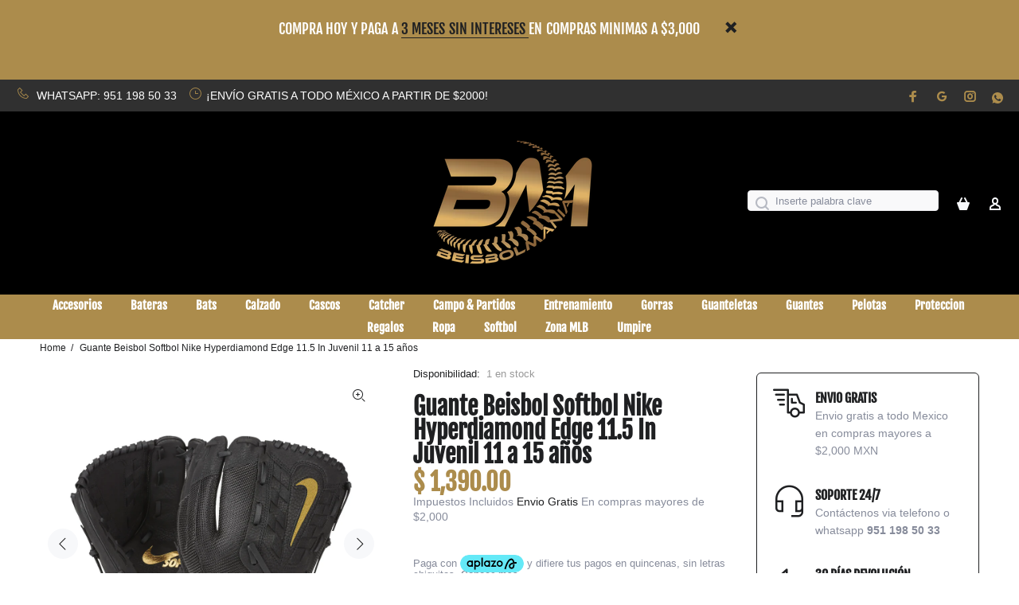

--- FILE ---
content_type: text/html; charset=utf-8
request_url: https://beisbolmania.mx/products/guante-beisbol-softbol-nike-hyperdiamond-edge-11-5-in-juvenil
body_size: 40589
content:
<!doctype html>
<!--[if IE 9]> <html class="ie9 no-js" lang="es"> <![endif]-->
<!--[if (gt IE 9)|!(IE)]><!--> <html class="no-js" lang="es"> <!--<![endif]-->
<head>
  <!-- Basic page needs ================================================== -->
  <meta charset="utf-8">
  <!--[if IE]><meta http-equiv="X-UA-Compatible" content="IE=edge,chrome=1"><![endif]-->
  <meta name="viewport" content="width=device-width,initial-scale=1">
  <meta name="theme-color" content="#1f2022">
  <meta name="keywords" content="Shopify Template" />
  <meta name="author" content="BEISBOLMANIA">
  <link rel="canonical" href="https://beisbolmania.mx/products/guante-beisbol-softbol-nike-hyperdiamond-edge-11-5-in-juvenil"><link rel="shortcut icon" href="//beisbolmania.mx/cdn/shop/files/beisbolmanipng_32x32.png?v=1706509431" type="image/png"><!-- Title and description ================================================== --><title>Guante Beisbol Softbol Nike Hyperdiamond Edge 11.5 In Juvenil 11 a 15 
&ndash; Beisbolmania
</title><meta name="description" content="Atrapa todas las pelotas altas con facilidad con el guante Nike Hyperdiamond Edge. El suave cuero en la palma, las agujetas y el exterior facilita la apertura y el cierre, para evitar que vayas al periodo de descanso. El cuero de oveja sintética en la correa y la almohadilla de la palma es suave y cómodo, a la vez que "><!-- Social meta ================================================== --><!-- /snippets/social-meta-tags.liquid -->




<meta property="og:site_name" content="Beisbolmania">
<meta property="og:url" content="https://beisbolmania.mx/products/guante-beisbol-softbol-nike-hyperdiamond-edge-11-5-in-juvenil">
<meta property="og:title" content="Guante Beisbol Softbol Nike Hyperdiamond Edge 11.5 In Juvenil 11 a 15 años">
<meta property="og:type" content="product">
<meta property="og:description" content="Atrapa todas las pelotas altas con facilidad con el guante Nike Hyperdiamond Edge. El suave cuero en la palma, las agujetas y el exterior facilita la apertura y el cierre, para evitar que vayas al periodo de descanso. El cuero de oveja sintética en la correa y la almohadilla de la palma es suave y cómodo, a la vez que ">

  <meta property="og:price:amount" content="1,390.00">
  <meta property="og:price:currency" content="MXN">

<meta property="og:image" content="http://beisbolmania.mx/cdn/shop/products/GuanteBeisbolSoftbolNikeHyperdiamondEdge11.5InJuvenilADULTOBATINFANTILBEISBOLBASEBALLSOFTBOLBEISBOLSPORTSBEISBOLMANIA_1200x1200.jpg?v=1661356341"><meta property="og:image" content="http://beisbolmania.mx/cdn/shop/products/GuanteBeisbolSoftbolNikeHyperdiamondEdge11.5InJuvenil3ADULTOBATINFANTILBEISBOLBASEBALLSOFTBOLBEISBOLSPORTSBEISBOLMANIA_1200x1200.jpg?v=1661356341"><meta property="og:image" content="http://beisbolmania.mx/cdn/shop/products/GuanteBeisbolSoftbolNikeHyperdiamondEdge11.5InJuvenil2ADULTOBATINFANTILBEISBOLBASEBALLSOFTBOLBEISBOLSPORTSBEISBOLMANIA_1200x1200.jpg?v=1661356341">
<meta property="og:image:secure_url" content="https://beisbolmania.mx/cdn/shop/products/GuanteBeisbolSoftbolNikeHyperdiamondEdge11.5InJuvenilADULTOBATINFANTILBEISBOLBASEBALLSOFTBOLBEISBOLSPORTSBEISBOLMANIA_1200x1200.jpg?v=1661356341"><meta property="og:image:secure_url" content="https://beisbolmania.mx/cdn/shop/products/GuanteBeisbolSoftbolNikeHyperdiamondEdge11.5InJuvenil3ADULTOBATINFANTILBEISBOLBASEBALLSOFTBOLBEISBOLSPORTSBEISBOLMANIA_1200x1200.jpg?v=1661356341"><meta property="og:image:secure_url" content="https://beisbolmania.mx/cdn/shop/products/GuanteBeisbolSoftbolNikeHyperdiamondEdge11.5InJuvenil2ADULTOBATINFANTILBEISBOLBASEBALLSOFTBOLBEISBOLSPORTSBEISBOLMANIA_1200x1200.jpg?v=1661356341">


<meta name="twitter:card" content="summary_large_image">
<meta name="twitter:title" content="Guante Beisbol Softbol Nike Hyperdiamond Edge 11.5 In Juvenil 11 a 15 años">
<meta name="twitter:description" content="Atrapa todas las pelotas altas con facilidad con el guante Nike Hyperdiamond Edge. El suave cuero en la palma, las agujetas y el exterior facilita la apertura y el cierre, para evitar que vayas al periodo de descanso. El cuero de oveja sintética en la correa y la almohadilla de la palma es suave y cómodo, a la vez que ">
<!-- Helpers ================================================== -->

  <!-- CSS ================================================== -->
<link href="//beisbolmania.mx/cdn/shop/t/12/assets/theme.css?v=9167138980055880981763778520" rel="stylesheet" type="text/css" media="all" />

<script src="//beisbolmania.mx/cdn/shop/t/12/assets/jquery.min.js?v=146653844047132007351716316461" defer="defer"></script><!-- Header hook for plugins ================================================== -->
  <script>window.performance && window.performance.mark && window.performance.mark('shopify.content_for_header.start');</script><meta name="facebook-domain-verification" content="4n6zrx04ljotmh62vzocpycllf6zqb">
<meta id="shopify-digital-wallet" name="shopify-digital-wallet" content="/26749403235/digital_wallets/dialog">
<link rel="alternate" type="application/json+oembed" href="https://beisbolmania.mx/products/guante-beisbol-softbol-nike-hyperdiamond-edge-11-5-in-juvenil.oembed">
<script async="async" src="/checkouts/internal/preloads.js?locale=es-MX"></script>
<script id="shopify-features" type="application/json">{"accessToken":"10bfcd752a83d615133d20d2bb06a88e","betas":["rich-media-storefront-analytics"],"domain":"beisbolmania.mx","predictiveSearch":true,"shopId":26749403235,"locale":"es"}</script>
<script>var Shopify = Shopify || {};
Shopify.shop = "beisbolsports-mx.myshopify.com";
Shopify.locale = "es";
Shopify.currency = {"active":"MXN","rate":"1.0"};
Shopify.country = "MX";
Shopify.theme = {"name":"BEIBOLMANIA2024","id":168719843644,"schema_name":"Wokiee","schema_version":"2.3.3 shopify 2.0","theme_store_id":null,"role":"main"};
Shopify.theme.handle = "null";
Shopify.theme.style = {"id":null,"handle":null};
Shopify.cdnHost = "beisbolmania.mx/cdn";
Shopify.routes = Shopify.routes || {};
Shopify.routes.root = "/";</script>
<script type="module">!function(o){(o.Shopify=o.Shopify||{}).modules=!0}(window);</script>
<script>!function(o){function n(){var o=[];function n(){o.push(Array.prototype.slice.apply(arguments))}return n.q=o,n}var t=o.Shopify=o.Shopify||{};t.loadFeatures=n(),t.autoloadFeatures=n()}(window);</script>
<script id="shop-js-analytics" type="application/json">{"pageType":"product"}</script>
<script defer="defer" async type="module" src="//beisbolmania.mx/cdn/shopifycloud/shop-js/modules/v2/client.init-shop-cart-sync_DaR8I8JV.es.esm.js"></script>
<script defer="defer" async type="module" src="//beisbolmania.mx/cdn/shopifycloud/shop-js/modules/v2/chunk.common_CvUpgQgQ.esm.js"></script>
<script type="module">
  await import("//beisbolmania.mx/cdn/shopifycloud/shop-js/modules/v2/client.init-shop-cart-sync_DaR8I8JV.es.esm.js");
await import("//beisbolmania.mx/cdn/shopifycloud/shop-js/modules/v2/chunk.common_CvUpgQgQ.esm.js");

  window.Shopify.SignInWithShop?.initShopCartSync?.({"fedCMEnabled":true,"windoidEnabled":true});

</script>
<script>(function() {
  var isLoaded = false;
  function asyncLoad() {
    if (isLoaded) return;
    isLoaded = true;
    var urls = ["https:\/\/app.facturama.mx\/Scripts\/source\/shopify\/loadScript.js?shop=beisbolsports-mx.myshopify.com","https:\/\/app.facturama.mx\/Scripts\/source\/shopify\/dataClient.js?shop=beisbolsports-mx.myshopify.com"];
    for (var i = 0; i < urls.length; i++) {
      var s = document.createElement('script');
      s.type = 'text/javascript';
      s.async = true;
      s.src = urls[i];
      var x = document.getElementsByTagName('script')[0];
      x.parentNode.insertBefore(s, x);
    }
  };
  if(window.attachEvent) {
    window.attachEvent('onload', asyncLoad);
  } else {
    window.addEventListener('load', asyncLoad, false);
  }
})();</script>
<script id="__st">var __st={"a":26749403235,"offset":-21600,"reqid":"7a068666-7fc6-412f-a90f-ca93d2315ce1-1763836922","pageurl":"beisbolmania.mx\/products\/guante-beisbol-softbol-nike-hyperdiamond-edge-11-5-in-juvenil","u":"f7c1db063fe7","p":"product","rtyp":"product","rid":6818592096355};</script>
<script>window.ShopifyPaypalV4VisibilityTracking = true;</script>
<script id="captcha-bootstrap">!function(){'use strict';const t='contact',e='account',n='new_comment',o=[[t,t],['blogs',n],['comments',n],[t,'customer']],c=[[e,'customer_login'],[e,'guest_login'],[e,'recover_customer_password'],[e,'create_customer']],r=t=>t.map((([t,e])=>`form[action*='/${t}']:not([data-nocaptcha='true']) input[name='form_type'][value='${e}']`)).join(','),a=t=>()=>t?[...document.querySelectorAll(t)].map((t=>t.form)):[];function s(){const t=[...o],e=r(t);return a(e)}const i='password',u='form_key',d=['recaptcha-v3-token','g-recaptcha-response','h-captcha-response',i],f=()=>{try{return window.sessionStorage}catch{return}},m='__shopify_v',_=t=>t.elements[u];function p(t,e,n=!1){try{const o=window.sessionStorage,c=JSON.parse(o.getItem(e)),{data:r}=function(t){const{data:e,action:n}=t;return t[m]||n?{data:e,action:n}:{data:t,action:n}}(c);for(const[e,n]of Object.entries(r))t.elements[e]&&(t.elements[e].value=n);n&&o.removeItem(e)}catch(o){console.error('form repopulation failed',{error:o})}}const l='form_type',E='cptcha';function T(t){t.dataset[E]=!0}const w=window,h=w.document,L='Shopify',v='ce_forms',y='captcha';let A=!1;((t,e)=>{const n=(g='f06e6c50-85a8-45c8-87d0-21a2b65856fe',I='https://cdn.shopify.com/shopifycloud/storefront-forms-hcaptcha/ce_storefront_forms_captcha_hcaptcha.v1.5.2.iife.js',D={infoText:'Protegido por hCaptcha',privacyText:'Privacidad',termsText:'Términos'},(t,e,n)=>{const o=w[L][v],c=o.bindForm;if(c)return c(t,g,e,D).then(n);var r;o.q.push([[t,g,e,D],n]),r=I,A||(h.body.append(Object.assign(h.createElement('script'),{id:'captcha-provider',async:!0,src:r})),A=!0)});var g,I,D;w[L]=w[L]||{},w[L][v]=w[L][v]||{},w[L][v].q=[],w[L][y]=w[L][y]||{},w[L][y].protect=function(t,e){n(t,void 0,e),T(t)},Object.freeze(w[L][y]),function(t,e,n,w,h,L){const[v,y,A,g]=function(t,e,n){const i=e?o:[],u=t?c:[],d=[...i,...u],f=r(d),m=r(i),_=r(d.filter((([t,e])=>n.includes(e))));return[a(f),a(m),a(_),s()]}(w,h,L),I=t=>{const e=t.target;return e instanceof HTMLFormElement?e:e&&e.form},D=t=>v().includes(t);t.addEventListener('submit',(t=>{const e=I(t);if(!e)return;const n=D(e)&&!e.dataset.hcaptchaBound&&!e.dataset.recaptchaBound,o=_(e),c=g().includes(e)&&(!o||!o.value);(n||c)&&t.preventDefault(),c&&!n&&(function(t){try{if(!f())return;!function(t){const e=f();if(!e)return;const n=_(t);if(!n)return;const o=n.value;o&&e.removeItem(o)}(t);const e=Array.from(Array(32),(()=>Math.random().toString(36)[2])).join('');!function(t,e){_(t)||t.append(Object.assign(document.createElement('input'),{type:'hidden',name:u})),t.elements[u].value=e}(t,e),function(t,e){const n=f();if(!n)return;const o=[...t.querySelectorAll(`input[type='${i}']`)].map((({name:t})=>t)),c=[...d,...o],r={};for(const[a,s]of new FormData(t).entries())c.includes(a)||(r[a]=s);n.setItem(e,JSON.stringify({[m]:1,action:t.action,data:r}))}(t,e)}catch(e){console.error('failed to persist form',e)}}(e),e.submit())}));const S=(t,e)=>{t&&!t.dataset[E]&&(n(t,e.some((e=>e===t))),T(t))};for(const o of['focusin','change'])t.addEventListener(o,(t=>{const e=I(t);D(e)&&S(e,y())}));const B=e.get('form_key'),M=e.get(l),P=B&&M;t.addEventListener('DOMContentLoaded',(()=>{const t=y();if(P)for(const e of t)e.elements[l].value===M&&p(e,B);[...new Set([...A(),...v().filter((t=>'true'===t.dataset.shopifyCaptcha))])].forEach((e=>S(e,t)))}))}(h,new URLSearchParams(w.location.search),n,t,e,['guest_login'])})(!0,!0)}();</script>
<script integrity="sha256-52AcMU7V7pcBOXWImdc/TAGTFKeNjmkeM1Pvks/DTgc=" data-source-attribution="shopify.loadfeatures" defer="defer" src="//beisbolmania.mx/cdn/shopifycloud/storefront/assets/storefront/load_feature-81c60534.js" crossorigin="anonymous"></script>
<script data-source-attribution="shopify.dynamic_checkout.dynamic.init">var Shopify=Shopify||{};Shopify.PaymentButton=Shopify.PaymentButton||{isStorefrontPortableWallets:!0,init:function(){window.Shopify.PaymentButton.init=function(){};var t=document.createElement("script");t.src="https://beisbolmania.mx/cdn/shopifycloud/portable-wallets/latest/portable-wallets.es.js",t.type="module",document.head.appendChild(t)}};
</script>
<script data-source-attribution="shopify.dynamic_checkout.buyer_consent">
  function portableWalletsHideBuyerConsent(e){var t=document.getElementById("shopify-buyer-consent"),n=document.getElementById("shopify-subscription-policy-button");t&&n&&(t.classList.add("hidden"),t.setAttribute("aria-hidden","true"),n.removeEventListener("click",e))}function portableWalletsShowBuyerConsent(e){var t=document.getElementById("shopify-buyer-consent"),n=document.getElementById("shopify-subscription-policy-button");t&&n&&(t.classList.remove("hidden"),t.removeAttribute("aria-hidden"),n.addEventListener("click",e))}window.Shopify?.PaymentButton&&(window.Shopify.PaymentButton.hideBuyerConsent=portableWalletsHideBuyerConsent,window.Shopify.PaymentButton.showBuyerConsent=portableWalletsShowBuyerConsent);
</script>
<script>
  function portableWalletsCleanup(e){e&&e.src&&console.error("Failed to load portable wallets script "+e.src);var t=document.querySelectorAll("shopify-accelerated-checkout .shopify-payment-button__skeleton, shopify-accelerated-checkout-cart .wallet-cart-button__skeleton"),e=document.getElementById("shopify-buyer-consent");for(let e=0;e<t.length;e++)t[e].remove();e&&e.remove()}function portableWalletsNotLoadedAsModule(e){e instanceof ErrorEvent&&"string"==typeof e.message&&e.message.includes("import.meta")&&"string"==typeof e.filename&&e.filename.includes("portable-wallets")&&(window.removeEventListener("error",portableWalletsNotLoadedAsModule),window.Shopify.PaymentButton.failedToLoad=e,"loading"===document.readyState?document.addEventListener("DOMContentLoaded",window.Shopify.PaymentButton.init):window.Shopify.PaymentButton.init())}window.addEventListener("error",portableWalletsNotLoadedAsModule);
</script>

<script type="module" src="https://beisbolmania.mx/cdn/shopifycloud/portable-wallets/latest/portable-wallets.es.js" onError="portableWalletsCleanup(this)" crossorigin="anonymous"></script>
<script nomodule>
  document.addEventListener("DOMContentLoaded", portableWalletsCleanup);
</script>

<link id="shopify-accelerated-checkout-styles" rel="stylesheet" media="screen" href="https://beisbolmania.mx/cdn/shopifycloud/portable-wallets/latest/accelerated-checkout-backwards-compat.css" crossorigin="anonymous">
<style id="shopify-accelerated-checkout-cart">
        #shopify-buyer-consent {
  margin-top: 1em;
  display: inline-block;
  width: 100%;
}

#shopify-buyer-consent.hidden {
  display: none;
}

#shopify-subscription-policy-button {
  background: none;
  border: none;
  padding: 0;
  text-decoration: underline;
  font-size: inherit;
  cursor: pointer;
}

#shopify-subscription-policy-button::before {
  box-shadow: none;
}

      </style>
<script id="sections-script" data-sections="promo-fixed" defer="defer" src="//beisbolmania.mx/cdn/shop/t/12/compiled_assets/scripts.js?9088"></script>
<script>window.performance && window.performance.mark && window.performance.mark('shopify.content_for_header.end');</script>
  <!-- /Header hook for plugins ================================================== --><style>
    [data-rating="0.0"]{
      display:none !important;
    }
  </style><style>
    .tt-flbtn.disabled{
    opacity: 0.3;
    }
  </style>
  
<!-- BEGIN app block: shopify://apps/judge-me-reviews/blocks/judgeme_core/61ccd3b1-a9f2-4160-9fe9-4fec8413e5d8 --><!-- Start of Judge.me Core -->




<link rel="dns-prefetch" href="https://cdnwidget.judge.me">
<link rel="dns-prefetch" href="https://cdn.judge.me">
<link rel="dns-prefetch" href="https://cdn1.judge.me">
<link rel="dns-prefetch" href="https://api.judge.me">

<script data-cfasync='false' class='jdgm-settings-script'>window.jdgmSettings={"pagination":5,"disable_web_reviews":false,"badge_no_review_text":"Sin reseñas","badge_n_reviews_text":"{{ n }} reseña/reseñas","badge_star_color":"#FFD700","hide_badge_preview_if_no_reviews":true,"badge_hide_text":false,"enforce_center_preview_badge":false,"widget_title":"Reseñas de Clientes","widget_open_form_text":"Escribir una reseña","widget_close_form_text":"Cancelar reseña","widget_refresh_page_text":"Actualizar página","widget_summary_text":"Basado en {{ number_of_reviews }} reseña/reseñas","widget_no_review_text":"Sé el primero en escribir una reseña","widget_name_field_text":"Nombre","widget_verified_name_field_text":"Nombre Verificado (público)","widget_name_placeholder_text":"Ingresa tu nombre (público)","widget_required_field_error_text":"Este campo es obligatorio.","widget_email_field_text":"Correo electrónico","widget_verified_email_field_text":"Correo electrónico Verificado (privado, no se puede editar)","widget_email_placeholder_text":"Ingresa tu correo electrónico (privado)","widget_email_field_error_text":"Por favor, ingresa una dirección de correo electrónico válida.","widget_rating_field_text":"Calificación","widget_review_title_field_text":"Título de la Reseña","widget_review_title_placeholder_text":"Da un título a tu reseña","widget_review_body_field_text":"Reseña","widget_review_body_placeholder_text":"Escribe tus comentarios aquí","widget_pictures_field_text":"Imagen/Video (opcional)","widget_submit_review_text":"Enviar Reseña","widget_submit_verified_review_text":"Enviar Reseña Verificada","widget_submit_success_msg_with_auto_publish":"¡Gracias! Por favor, actualiza la página en unos momentos para ver tu reseña. Puedes eliminar o editar tu reseña iniciando sesión en \u003ca href='https://judge.me/login' target='_blank' rel='nofollow noopener'\u003eJudge.me\u003c/a\u003e","widget_submit_success_msg_no_auto_publish":"¡Gracias! Tu reseña se publicará tan pronto como sea aprobada por el administrador de la tienda. Puedes eliminar o editar tu reseña iniciando sesión en \u003ca href='https://judge.me/login' target='_blank' rel='nofollow noopener'\u003eJudge.me\u003c/a\u003e","widget_show_default_reviews_out_of_total_text":"Mostrando {{ n_reviews_shown }} de {{ n_reviews }} reseñas.","widget_show_all_link_text":"Mostrar todas","widget_show_less_link_text":"Mostrar menos","widget_author_said_text":"{{ reviewer_name }} dijo:","widget_days_text":"hace {{ n }} día/días","widget_weeks_text":"hace {{ n }} semana/semanas","widget_months_text":"hace {{ n }} mes/meses","widget_years_text":"hace {{ n }} año/años","widget_yesterday_text":"Ayer","widget_today_text":"Hoy","widget_replied_text":"\u003e\u003e {{ shop_name }} respondió:","widget_read_more_text":"Leer más","widget_rating_filter_see_all_text":"Ver todas las reseñas","widget_sorting_most_recent_text":"Más Recientes","widget_sorting_highest_rating_text":"Mayor Calificación","widget_sorting_lowest_rating_text":"Menor Calificación","widget_sorting_with_pictures_text":"Solo Imágenes","widget_sorting_most_helpful_text":"Más Útiles","widget_open_question_form_text":"Hacer una pregunta","widget_reviews_subtab_text":"Reseñas","widget_questions_subtab_text":"Preguntas","widget_question_label_text":"Pregunta","widget_answer_label_text":"Respuesta","widget_question_placeholder_text":"Escribe tu pregunta aquí","widget_submit_question_text":"Enviar Pregunta","widget_question_submit_success_text":"¡Gracias por tu pregunta! Te notificaremos una vez que sea respondida.","widget_star_color":"#FFD700","verified_badge_text":"Verificado","verified_badge_placement":"left-of-reviewer-name","widget_hide_border":false,"widget_social_share":false,"all_reviews_include_out_of_store_products":true,"all_reviews_out_of_store_text":"(fuera de la tienda)","all_reviews_product_name_prefix_text":"sobre","enable_review_pictures":true,"widget_product_reviews_subtab_text":"Reseñas de Productos","widget_shop_reviews_subtab_text":"Reseñas de la Tienda","widget_write_a_store_review_text":"Escribir una Reseña de la Tienda","widget_other_languages_heading":"Reseñas en Otros Idiomas","widget_sorting_pictures_first_text":"Imágenes Primero","floating_tab_button_name":"★ Reseñas","floating_tab_title":"Deja que los clientes hablen por nosotros","floating_tab_url":"","floating_tab_url_enabled":false,"all_reviews_text_badge_text":"Los clientes nos califican {{ shop.metafields.judgeme.all_reviews_rating | round: 1 }}/5 basado en {{ shop.metafields.judgeme.all_reviews_count }} reseñas.","all_reviews_text_badge_text_branded_style":"{{ shop.metafields.judgeme.all_reviews_rating | round: 1 }} de 5 estrellas basado en {{ shop.metafields.judgeme.all_reviews_count }} reseñas","all_reviews_text_badge_url":"","all_reviews_text_style":"branded","all_reviews_text_show_jm_brand":false,"featured_carousel_title":"Deja que los clientes hablen por nosotros","featured_carousel_count_text":"de {{ n }} reseñas","featured_carousel_url":"","verified_count_badge_style":"branded","verified_count_badge_url":"","picture_reminder_submit_button":"Upload Pictures","enable_review_videos":true,"widget_sorting_videos_first_text":"Videos Primero","widget_review_pending_text":"Pendiente","remove_microdata_snippet":false,"preview_badge_no_question_text":"Sin preguntas","preview_badge_n_question_text":"{{ number_of_questions }} pregunta/preguntas","remove_judgeme_branding":true,"widget_search_bar_placeholder":"Buscar reseñas","widget_sorting_verified_only_text":"Solo verificadas","featured_carousel_verified_badge_enable":true,"featured_carousel_more_reviews_button_text":"Leer más reseñas","featured_carousel_view_product_button_text":"Ver producto","all_reviews_page_load_more_text":"Cargar Más Reseñas","widget_advanced_speed_features":5,"widget_public_name_text":"mostrado públicamente como","default_reviewer_name_has_non_latin":true,"widget_reviewer_anonymous":"Anónimo","medals_widget_title":"Medallas de Reseñas Judge.me","widget_invalid_yt_video_url_error_text":"No es una URL de video de YouTube","widget_max_length_field_error_text":"Por favor, ingresa no más de {0} caracteres.","widget_verified_by_shop_text":"Verificado por la Tienda","widget_load_with_code_splitting":true,"widget_ugc_title":"Hecho por nosotros, Compartido por ti","widget_ugc_subtitle":"Etiquétanos para ver tu imagen destacada en nuestra página","widget_ugc_primary_button_text":"Comprar Ahora","widget_ugc_secondary_button_text":"Cargar Más","widget_ugc_reviews_button_text":"Ver Reseñas","widget_primary_color":"#000000","widget_summary_average_rating_text":"{{ average_rating }} de 5","widget_media_grid_title":"Fotos y videos de clientes","widget_media_grid_see_more_text":"Ver más","widget_verified_by_judgeme_text":"Verificado por Judge.me","widget_verified_by_judgeme_text_in_store_medals":"Verificado por Judge.me","widget_media_field_exceed_quantity_message":"Lo sentimos, solo podemos aceptar {{ max_media }} para una reseña.","widget_media_field_exceed_limit_message":"{{ file_name }} es demasiado grande, por favor selecciona un {{ media_type }} menor a {{ size_limit }}MB.","widget_review_submitted_text":"¡Reseña Enviada!","widget_question_submitted_text":"¡Pregunta Enviada!","widget_close_form_text_question":"Cancelar","widget_write_your_answer_here_text":"Escribe tu respuesta aquí","widget_enabled_branded_link":true,"widget_show_collected_by_judgeme":false,"widget_collected_by_judgeme_text":"recopilado por Judge.me","widget_load_more_text":"Cargar Más","widget_full_review_text":"Reseña Completa","widget_read_more_reviews_text":"Leer Más Reseñas","widget_read_questions_text":"Leer Preguntas","widget_questions_and_answers_text":"Preguntas y Respuestas","widget_verified_by_text":"Verificado por","widget_verified_text":"Verificado","widget_number_of_reviews_text":"{{ number_of_reviews }} reseñas","widget_back_button_text":"Atrás","widget_next_button_text":"Siguiente","widget_custom_forms_filter_button":"Filtros","how_reviews_are_collected":"¿Cómo se recopilan las reseñas?","widget_gdpr_statement":"Cómo usamos tus datos: Solo te contactaremos sobre la reseña que dejaste, y solo si es necesario. Al enviar tu reseña, aceptas los \u003ca href='https://judge.me/terms' target='_blank' rel='nofollow noopener'\u003etérminos\u003c/a\u003e, \u003ca href='https://judge.me/privacy' target='_blank' rel='nofollow noopener'\u003eprivacidad\u003c/a\u003e y \u003ca href='https://judge.me/content-policy' target='_blank' rel='nofollow noopener'\u003epolíticas de contenido\u003c/a\u003e de Judge.me.","review_snippet_widget_round_border_style":true,"review_snippet_widget_card_color":"#FFFFFF","review_snippet_widget_slider_arrows_background_color":"#FFFFFF","review_snippet_widget_slider_arrows_color":"#000000","review_snippet_widget_star_color":"#108474","all_reviews_product_variant_label_text":"Variante: ","widget_show_verified_branding":true,"transparency_badges_collected_via_store_invite_text":"Reseña recopilada a través de una invitación al negocio","transparency_badges_from_another_provider_text":"Reseña recopilada de otro proveedor","transparency_badges_collected_from_store_visitor_text":"Reseña recopilada de un visitante del negocio","transparency_badges_written_in_google_text":"Reseña escrita en Google","transparency_badges_written_in_etsy_text":"Reseña escrita en Etsy","transparency_badges_written_in_shop_app_text":"Reseña escrita en Shop App","transparency_badges_earned_reward_text":"Reseña ganó una recompensa para una futura compra","platform":"shopify","branding_url":"https://app.judge.me/reviews","branding_text":"Desarrollado por Judge.me","locale":"en","reply_name":"Beisbolmania","widget_version":"3.0","footer":true,"autopublish":true,"review_dates":true,"enable_custom_form":false,"enable_multi_locales_translations":false,"can_be_branded":false,"reply_name_text":"Beisbolmania"};</script> <style class='jdgm-settings-style'>﻿.jdgm-xx{left:0}:root{--jdgm-primary-color: #000;--jdgm-secondary-color: rgba(0,0,0,0.1);--jdgm-star-color: gold;--jdgm-write-review-text-color: white;--jdgm-write-review-bg-color: #000000;--jdgm-paginate-color: #000;--jdgm-border-radius: 0;--jdgm-reviewer-name-color: #000000}.jdgm-histogram__bar-content{background-color:#000}.jdgm-rev[data-verified-buyer=true] .jdgm-rev__icon.jdgm-rev__icon:after,.jdgm-rev__buyer-badge.jdgm-rev__buyer-badge{color:white;background-color:#000}.jdgm-review-widget--small .jdgm-gallery.jdgm-gallery .jdgm-gallery__thumbnail-link:nth-child(8) .jdgm-gallery__thumbnail-wrapper.jdgm-gallery__thumbnail-wrapper:before{content:"Ver más"}@media only screen and (min-width: 768px){.jdgm-gallery.jdgm-gallery .jdgm-gallery__thumbnail-link:nth-child(8) .jdgm-gallery__thumbnail-wrapper.jdgm-gallery__thumbnail-wrapper:before{content:"Ver más"}}.jdgm-preview-badge .jdgm-star.jdgm-star{color:#FFD700}.jdgm-prev-badge[data-average-rating='0.00']{display:none !important}.jdgm-author-all-initials{display:none !important}.jdgm-author-last-initial{display:none !important}.jdgm-rev-widg__title{visibility:hidden}.jdgm-rev-widg__summary-text{visibility:hidden}.jdgm-prev-badge__text{visibility:hidden}.jdgm-rev__prod-link-prefix:before{content:'sobre'}.jdgm-rev__variant-label:before{content:'Variante: '}.jdgm-rev__out-of-store-text:before{content:'(fuera de la tienda)'}@media only screen and (min-width: 768px){.jdgm-rev__pics .jdgm-rev_all-rev-page-picture-separator,.jdgm-rev__pics .jdgm-rev__product-picture{display:none}}@media only screen and (max-width: 768px){.jdgm-rev__pics .jdgm-rev_all-rev-page-picture-separator,.jdgm-rev__pics .jdgm-rev__product-picture{display:none}}.jdgm-preview-badge[data-template="product"]{display:none !important}.jdgm-preview-badge[data-template="collection"]{display:none !important}.jdgm-preview-badge[data-template="index"]{display:none !important}.jdgm-review-widget[data-from-snippet="true"]{display:none !important}.jdgm-verified-count-badget[data-from-snippet="true"]{display:none !important}.jdgm-carousel-wrapper[data-from-snippet="true"]{display:none !important}.jdgm-all-reviews-text[data-from-snippet="true"]{display:none !important}.jdgm-medals-section[data-from-snippet="true"]{display:none !important}.jdgm-ugc-media-wrapper[data-from-snippet="true"]{display:none !important}.jdgm-review-snippet-widget .jdgm-rev-snippet-widget__cards-container .jdgm-rev-snippet-card{border-radius:8px;background:#fff}.jdgm-review-snippet-widget .jdgm-rev-snippet-widget__cards-container .jdgm-rev-snippet-card__rev-rating .jdgm-star{color:#108474}.jdgm-review-snippet-widget .jdgm-rev-snippet-widget__prev-btn,.jdgm-review-snippet-widget .jdgm-rev-snippet-widget__next-btn{border-radius:50%;background:#fff}.jdgm-review-snippet-widget .jdgm-rev-snippet-widget__prev-btn>svg,.jdgm-review-snippet-widget .jdgm-rev-snippet-widget__next-btn>svg{fill:#000}.jdgm-full-rev-modal.rev-snippet-widget .jm-mfp-container .jm-mfp-content,.jdgm-full-rev-modal.rev-snippet-widget .jm-mfp-container .jdgm-full-rev__icon,.jdgm-full-rev-modal.rev-snippet-widget .jm-mfp-container .jdgm-full-rev__pic-img,.jdgm-full-rev-modal.rev-snippet-widget .jm-mfp-container .jdgm-full-rev__reply{border-radius:8px}.jdgm-full-rev-modal.rev-snippet-widget .jm-mfp-container .jdgm-full-rev[data-verified-buyer="true"] .jdgm-full-rev__icon::after{border-radius:8px}.jdgm-full-rev-modal.rev-snippet-widget .jm-mfp-container .jdgm-full-rev .jdgm-rev__buyer-badge{border-radius:calc( 8px / 2 )}.jdgm-full-rev-modal.rev-snippet-widget .jm-mfp-container .jdgm-full-rev .jdgm-full-rev__replier::before{content:'Beisbolmania'}.jdgm-full-rev-modal.rev-snippet-widget .jm-mfp-container .jdgm-full-rev .jdgm-full-rev__product-button{border-radius:calc( 8px * 6 )}
</style> <style class='jdgm-settings-style'></style>

  
  
  
  <style class='jdgm-miracle-styles'>
  @-webkit-keyframes jdgm-spin{0%{-webkit-transform:rotate(0deg);-ms-transform:rotate(0deg);transform:rotate(0deg)}100%{-webkit-transform:rotate(359deg);-ms-transform:rotate(359deg);transform:rotate(359deg)}}@keyframes jdgm-spin{0%{-webkit-transform:rotate(0deg);-ms-transform:rotate(0deg);transform:rotate(0deg)}100%{-webkit-transform:rotate(359deg);-ms-transform:rotate(359deg);transform:rotate(359deg)}}@font-face{font-family:'JudgemeStar';src:url("[data-uri]") format("woff");font-weight:normal;font-style:normal}.jdgm-star{font-family:'JudgemeStar';display:inline !important;text-decoration:none !important;padding:0 4px 0 0 !important;margin:0 !important;font-weight:bold;opacity:1;-webkit-font-smoothing:antialiased;-moz-osx-font-smoothing:grayscale}.jdgm-star:hover{opacity:1}.jdgm-star:last-of-type{padding:0 !important}.jdgm-star.jdgm--on:before{content:"\e000"}.jdgm-star.jdgm--off:before{content:"\e001"}.jdgm-star.jdgm--half:before{content:"\e002"}.jdgm-widget *{margin:0;line-height:1.4;-webkit-box-sizing:border-box;-moz-box-sizing:border-box;box-sizing:border-box;-webkit-overflow-scrolling:touch}.jdgm-hidden{display:none !important;visibility:hidden !important}.jdgm-temp-hidden{display:none}.jdgm-spinner{width:40px;height:40px;margin:auto;border-radius:50%;border-top:2px solid #eee;border-right:2px solid #eee;border-bottom:2px solid #eee;border-left:2px solid #ccc;-webkit-animation:jdgm-spin 0.8s infinite linear;animation:jdgm-spin 0.8s infinite linear}.jdgm-spinner:empty{display:block}.jdgm-prev-badge{display:block !important}

</style>


  
  
   


<script data-cfasync='false' class='jdgm-script'>
!function(e){window.jdgm=window.jdgm||{},jdgm.CDN_HOST="https://cdnwidget.judge.me/",jdgm.API_HOST="https://api.judge.me/",jdgm.CDN_BASE_URL="https://cdn.shopify.com/extensions/019aa746-a0e8-7052-b09b-ca194bc11f29/judgeme-extensions-231/assets/",
jdgm.docReady=function(d){(e.attachEvent?"complete"===e.readyState:"loading"!==e.readyState)?
setTimeout(d,0):e.addEventListener("DOMContentLoaded",d)},jdgm.loadCSS=function(d,t,o,a){
!o&&jdgm.loadCSS.requestedUrls.indexOf(d)>=0||(jdgm.loadCSS.requestedUrls.push(d),
(a=e.createElement("link")).rel="stylesheet",a.class="jdgm-stylesheet",a.media="nope!",
a.href=d,a.onload=function(){this.media="all",t&&setTimeout(t)},e.body.appendChild(a))},
jdgm.loadCSS.requestedUrls=[],jdgm.loadJS=function(e,d){var t=new XMLHttpRequest;
t.onreadystatechange=function(){4===t.readyState&&(Function(t.response)(),d&&d(t.response))},
t.open("GET",e),t.send()},jdgm.docReady((function(){(window.jdgmLoadCSS||e.querySelectorAll(
".jdgm-widget, .jdgm-all-reviews-page").length>0)&&(jdgmSettings.widget_load_with_code_splitting?
parseFloat(jdgmSettings.widget_version)>=3?jdgm.loadCSS(jdgm.CDN_HOST+"widget_v3/base.css"):
jdgm.loadCSS(jdgm.CDN_HOST+"widget/base.css"):jdgm.loadCSS(jdgm.CDN_HOST+"shopify_v2.css"),
jdgm.loadJS(jdgm.CDN_HOST+"loader.js"))}))}(document);
</script>
<noscript><link rel="stylesheet" type="text/css" media="all" href="https://cdnwidget.judge.me/shopify_v2.css"></noscript>

<!-- BEGIN app snippet: theme_fix_tags --><script>
  (function() {
    var jdgmThemeFixes = null;
    if (!jdgmThemeFixes) return;
    var thisThemeFix = jdgmThemeFixes[Shopify.theme.id];
    if (!thisThemeFix) return;

    if (thisThemeFix.html) {
      document.addEventListener("DOMContentLoaded", function() {
        var htmlDiv = document.createElement('div');
        htmlDiv.classList.add('jdgm-theme-fix-html');
        htmlDiv.innerHTML = thisThemeFix.html;
        document.body.append(htmlDiv);
      });
    };

    if (thisThemeFix.css) {
      var styleTag = document.createElement('style');
      styleTag.classList.add('jdgm-theme-fix-style');
      styleTag.innerHTML = thisThemeFix.css;
      document.head.append(styleTag);
    };

    if (thisThemeFix.js) {
      var scriptTag = document.createElement('script');
      scriptTag.classList.add('jdgm-theme-fix-script');
      scriptTag.innerHTML = thisThemeFix.js;
      document.head.append(scriptTag);
    };
  })();
</script>
<!-- END app snippet -->
<!-- End of Judge.me Core -->



<!-- END app block --><!-- BEGIN app block: shopify://apps/delightchat-whatsapp-marketing/blocks/abandoned-cart/61838639-20a5-450c-957a-d2ac660a5776 --><!-- BEGIN app snippet: abandoned-cart -->
<script src="https://d1w9hiov3nbv3a.cloudfront.net/index.js" defer></script>
<!-- END app snippet --><!-- END app block --><script src="https://cdn.shopify.com/extensions/019aa0a3-3fff-75b5-8457-4ddc30725e5d/referral-page-132/assets/bixgrow_affiliate_toolbar.js" type="text/javascript" defer="defer"></script>
<link href="https://cdn.shopify.com/extensions/019aa0a3-3fff-75b5-8457-4ddc30725e5d/referral-page-132/assets/bixgrow_affiliate_marketing.css" rel="stylesheet" type="text/css" media="all">
<script src="https://cdn.shopify.com/extensions/019aa0a3-3fff-75b5-8457-4ddc30725e5d/referral-page-132/assets/bixgrow_referral_widget.js" type="text/javascript" defer="defer"></script>
<script src="https://cdn.shopify.com/extensions/019aa746-a0e8-7052-b09b-ca194bc11f29/judgeme-extensions-231/assets/loader.js" type="text/javascript" defer="defer"></script>
<link href="https://monorail-edge.shopifysvc.com" rel="dns-prefetch">
<script>(function(){if ("sendBeacon" in navigator && "performance" in window) {try {var session_token_from_headers = performance.getEntriesByType('navigation')[0].serverTiming.find(x => x.name == '_s').description;} catch {var session_token_from_headers = undefined;}var session_cookie_matches = document.cookie.match(/_shopify_s=([^;]*)/);var session_token_from_cookie = session_cookie_matches && session_cookie_matches.length === 2 ? session_cookie_matches[1] : "";var session_token = session_token_from_headers || session_token_from_cookie || "";function handle_abandonment_event(e) {var entries = performance.getEntries().filter(function(entry) {return /monorail-edge.shopifysvc.com/.test(entry.name);});if (!window.abandonment_tracked && entries.length === 0) {window.abandonment_tracked = true;var currentMs = Date.now();var navigation_start = performance.timing.navigationStart;var payload = {shop_id: 26749403235,url: window.location.href,navigation_start,duration: currentMs - navigation_start,session_token,page_type: "product"};window.navigator.sendBeacon("https://monorail-edge.shopifysvc.com/v1/produce", JSON.stringify({schema_id: "online_store_buyer_site_abandonment/1.1",payload: payload,metadata: {event_created_at_ms: currentMs,event_sent_at_ms: currentMs}}));}}window.addEventListener('pagehide', handle_abandonment_event);}}());</script>
<script id="web-pixels-manager-setup">(function e(e,d,r,n,o){if(void 0===o&&(o={}),!Boolean(null===(a=null===(i=window.Shopify)||void 0===i?void 0:i.analytics)||void 0===a?void 0:a.replayQueue)){var i,a;window.Shopify=window.Shopify||{};var t=window.Shopify;t.analytics=t.analytics||{};var s=t.analytics;s.replayQueue=[],s.publish=function(e,d,r){return s.replayQueue.push([e,d,r]),!0};try{self.performance.mark("wpm:start")}catch(e){}var l=function(){var e={modern:/Edge?\/(1{2}[4-9]|1[2-9]\d|[2-9]\d{2}|\d{4,})\.\d+(\.\d+|)|Firefox\/(1{2}[4-9]|1[2-9]\d|[2-9]\d{2}|\d{4,})\.\d+(\.\d+|)|Chrom(ium|e)\/(9{2}|\d{3,})\.\d+(\.\d+|)|(Maci|X1{2}).+ Version\/(15\.\d+|(1[6-9]|[2-9]\d|\d{3,})\.\d+)([,.]\d+|)( \(\w+\)|)( Mobile\/\w+|) Safari\/|Chrome.+OPR\/(9{2}|\d{3,})\.\d+\.\d+|(CPU[ +]OS|iPhone[ +]OS|CPU[ +]iPhone|CPU IPhone OS|CPU iPad OS)[ +]+(15[._]\d+|(1[6-9]|[2-9]\d|\d{3,})[._]\d+)([._]\d+|)|Android:?[ /-](13[3-9]|1[4-9]\d|[2-9]\d{2}|\d{4,})(\.\d+|)(\.\d+|)|Android.+Firefox\/(13[5-9]|1[4-9]\d|[2-9]\d{2}|\d{4,})\.\d+(\.\d+|)|Android.+Chrom(ium|e)\/(13[3-9]|1[4-9]\d|[2-9]\d{2}|\d{4,})\.\d+(\.\d+|)|SamsungBrowser\/([2-9]\d|\d{3,})\.\d+/,legacy:/Edge?\/(1[6-9]|[2-9]\d|\d{3,})\.\d+(\.\d+|)|Firefox\/(5[4-9]|[6-9]\d|\d{3,})\.\d+(\.\d+|)|Chrom(ium|e)\/(5[1-9]|[6-9]\d|\d{3,})\.\d+(\.\d+|)([\d.]+$|.*Safari\/(?![\d.]+ Edge\/[\d.]+$))|(Maci|X1{2}).+ Version\/(10\.\d+|(1[1-9]|[2-9]\d|\d{3,})\.\d+)([,.]\d+|)( \(\w+\)|)( Mobile\/\w+|) Safari\/|Chrome.+OPR\/(3[89]|[4-9]\d|\d{3,})\.\d+\.\d+|(CPU[ +]OS|iPhone[ +]OS|CPU[ +]iPhone|CPU IPhone OS|CPU iPad OS)[ +]+(10[._]\d+|(1[1-9]|[2-9]\d|\d{3,})[._]\d+)([._]\d+|)|Android:?[ /-](13[3-9]|1[4-9]\d|[2-9]\d{2}|\d{4,})(\.\d+|)(\.\d+|)|Mobile Safari.+OPR\/([89]\d|\d{3,})\.\d+\.\d+|Android.+Firefox\/(13[5-9]|1[4-9]\d|[2-9]\d{2}|\d{4,})\.\d+(\.\d+|)|Android.+Chrom(ium|e)\/(13[3-9]|1[4-9]\d|[2-9]\d{2}|\d{4,})\.\d+(\.\d+|)|Android.+(UC? ?Browser|UCWEB|U3)[ /]?(15\.([5-9]|\d{2,})|(1[6-9]|[2-9]\d|\d{3,})\.\d+)\.\d+|SamsungBrowser\/(5\.\d+|([6-9]|\d{2,})\.\d+)|Android.+MQ{2}Browser\/(14(\.(9|\d{2,})|)|(1[5-9]|[2-9]\d|\d{3,})(\.\d+|))(\.\d+|)|K[Aa][Ii]OS\/(3\.\d+|([4-9]|\d{2,})\.\d+)(\.\d+|)/},d=e.modern,r=e.legacy,n=navigator.userAgent;return n.match(d)?"modern":n.match(r)?"legacy":"unknown"}(),u="modern"===l?"modern":"legacy",c=(null!=n?n:{modern:"",legacy:""})[u],f=function(e){return[e.baseUrl,"/wpm","/b",e.hashVersion,"modern"===e.buildTarget?"m":"l",".js"].join("")}({baseUrl:d,hashVersion:r,buildTarget:u}),m=function(e){var d=e.version,r=e.bundleTarget,n=e.surface,o=e.pageUrl,i=e.monorailEndpoint;return{emit:function(e){var a=e.status,t=e.errorMsg,s=(new Date).getTime(),l=JSON.stringify({metadata:{event_sent_at_ms:s},events:[{schema_id:"web_pixels_manager_load/3.1",payload:{version:d,bundle_target:r,page_url:o,status:a,surface:n,error_msg:t},metadata:{event_created_at_ms:s}}]});if(!i)return console&&console.warn&&console.warn("[Web Pixels Manager] No Monorail endpoint provided, skipping logging."),!1;try{return self.navigator.sendBeacon.bind(self.navigator)(i,l)}catch(e){}var u=new XMLHttpRequest;try{return u.open("POST",i,!0),u.setRequestHeader("Content-Type","text/plain"),u.send(l),!0}catch(e){return console&&console.warn&&console.warn("[Web Pixels Manager] Got an unhandled error while logging to Monorail."),!1}}}}({version:r,bundleTarget:l,surface:e.surface,pageUrl:self.location.href,monorailEndpoint:e.monorailEndpoint});try{o.browserTarget=l,function(e){var d=e.src,r=e.async,n=void 0===r||r,o=e.onload,i=e.onerror,a=e.sri,t=e.scriptDataAttributes,s=void 0===t?{}:t,l=document.createElement("script"),u=document.querySelector("head"),c=document.querySelector("body");if(l.async=n,l.src=d,a&&(l.integrity=a,l.crossOrigin="anonymous"),s)for(var f in s)if(Object.prototype.hasOwnProperty.call(s,f))try{l.dataset[f]=s[f]}catch(e){}if(o&&l.addEventListener("load",o),i&&l.addEventListener("error",i),u)u.appendChild(l);else{if(!c)throw new Error("Did not find a head or body element to append the script");c.appendChild(l)}}({src:f,async:!0,onload:function(){if(!function(){var e,d;return Boolean(null===(d=null===(e=window.Shopify)||void 0===e?void 0:e.analytics)||void 0===d?void 0:d.initialized)}()){var d=window.webPixelsManager.init(e)||void 0;if(d){var r=window.Shopify.analytics;r.replayQueue.forEach((function(e){var r=e[0],n=e[1],o=e[2];d.publishCustomEvent(r,n,o)})),r.replayQueue=[],r.publish=d.publishCustomEvent,r.visitor=d.visitor,r.initialized=!0}}},onerror:function(){return m.emit({status:"failed",errorMsg:"".concat(f," has failed to load")})},sri:function(e){var d=/^sha384-[A-Za-z0-9+/=]+$/;return"string"==typeof e&&d.test(e)}(c)?c:"",scriptDataAttributes:o}),m.emit({status:"loading"})}catch(e){m.emit({status:"failed",errorMsg:(null==e?void 0:e.message)||"Unknown error"})}}})({shopId: 26749403235,storefrontBaseUrl: "https://beisbolmania.mx",extensionsBaseUrl: "https://extensions.shopifycdn.com/cdn/shopifycloud/web-pixels-manager",monorailEndpoint: "https://monorail-edge.shopifysvc.com/unstable/produce_batch",surface: "storefront-renderer",enabledBetaFlags: ["2dca8a86"],webPixelsConfigList: [{"id":"1515684156","configuration":"{\"shopUrl\":\"beisbolsports-mx.myshopify.com\"}","eventPayloadVersion":"v1","runtimeContext":"STRICT","scriptVersion":"c581e5437ee132f6ac1ad175a6693233","type":"APP","apiClientId":109149454337,"privacyPurposes":["ANALYTICS","MARKETING","SALE_OF_DATA"],"dataSharingAdjustments":{"protectedCustomerApprovalScopes":["read_customer_personal_data"]}},{"id":"1472102716","configuration":"{\"pixelCode\":\"D18C8P3C77U690M13IL0\"}","eventPayloadVersion":"v1","runtimeContext":"STRICT","scriptVersion":"22e92c2ad45662f435e4801458fb78cc","type":"APP","apiClientId":4383523,"privacyPurposes":["ANALYTICS","MARKETING","SALE_OF_DATA"],"dataSharingAdjustments":{"protectedCustomerApprovalScopes":["read_customer_address","read_customer_email","read_customer_name","read_customer_personal_data","read_customer_phone"]}},{"id":"1324319036","configuration":"{\"webPixelName\":\"Judge.me\"}","eventPayloadVersion":"v1","runtimeContext":"STRICT","scriptVersion":"34ad157958823915625854214640f0bf","type":"APP","apiClientId":683015,"privacyPurposes":["ANALYTICS"],"dataSharingAdjustments":{"protectedCustomerApprovalScopes":["read_customer_email","read_customer_name","read_customer_personal_data","read_customer_phone"]}},{"id":"1020100924","configuration":"{\"config\":\"{\\\"pixel_id\\\":\\\"G-T76EDTZT1N\\\",\\\"gtag_events\\\":[{\\\"type\\\":\\\"begin_checkout\\\",\\\"action_label\\\":\\\"G-T76EDTZT1N\\\"},{\\\"type\\\":\\\"search\\\",\\\"action_label\\\":\\\"G-T76EDTZT1N\\\"},{\\\"type\\\":\\\"view_item\\\",\\\"action_label\\\":\\\"G-T76EDTZT1N\\\"},{\\\"type\\\":\\\"purchase\\\",\\\"action_label\\\":\\\"G-T76EDTZT1N\\\"},{\\\"type\\\":\\\"page_view\\\",\\\"action_label\\\":\\\"G-T76EDTZT1N\\\"},{\\\"type\\\":\\\"add_payment_info\\\",\\\"action_label\\\":\\\"G-T76EDTZT1N\\\"},{\\\"type\\\":\\\"add_to_cart\\\",\\\"action_label\\\":\\\"G-T76EDTZT1N\\\"}],\\\"enable_monitoring_mode\\\":false}\"}","eventPayloadVersion":"v1","runtimeContext":"OPEN","scriptVersion":"b2a88bafab3e21179ed38636efcd8a93","type":"APP","apiClientId":1780363,"privacyPurposes":[],"dataSharingAdjustments":{"protectedCustomerApprovalScopes":["read_customer_address","read_customer_email","read_customer_name","read_customer_personal_data","read_customer_phone"]}},{"id":"946831676","configuration":"{\"shopId\":\"22672\"}","eventPayloadVersion":"v1","runtimeContext":"STRICT","scriptVersion":"e46595b10fdc5e1674d5c89a8c843bb3","type":"APP","apiClientId":5443297,"privacyPurposes":["ANALYTICS","MARKETING","SALE_OF_DATA"],"dataSharingAdjustments":{"protectedCustomerApprovalScopes":["read_customer_address","read_customer_email","read_customer_name","read_customer_personal_data","read_customer_phone"]}},{"id":"265617724","configuration":"{\"pixel_id\":\"705789185909537\",\"pixel_type\":\"facebook_pixel\"}","eventPayloadVersion":"v1","runtimeContext":"OPEN","scriptVersion":"ca16bc87fe92b6042fbaa3acc2fbdaa6","type":"APP","apiClientId":2329312,"privacyPurposes":["ANALYTICS","MARKETING","SALE_OF_DATA"],"dataSharingAdjustments":{"protectedCustomerApprovalScopes":["read_customer_address","read_customer_email","read_customer_name","read_customer_personal_data","read_customer_phone"]}},{"id":"152371516","eventPayloadVersion":"v1","runtimeContext":"LAX","scriptVersion":"1","type":"CUSTOM","privacyPurposes":["ANALYTICS"],"name":"Google Analytics tag (migrated)"},{"id":"shopify-app-pixel","configuration":"{}","eventPayloadVersion":"v1","runtimeContext":"STRICT","scriptVersion":"0450","apiClientId":"shopify-pixel","type":"APP","privacyPurposes":["ANALYTICS","MARKETING"]},{"id":"shopify-custom-pixel","eventPayloadVersion":"v1","runtimeContext":"LAX","scriptVersion":"0450","apiClientId":"shopify-pixel","type":"CUSTOM","privacyPurposes":["ANALYTICS","MARKETING"]}],isMerchantRequest: false,initData: {"shop":{"name":"Beisbolmania","paymentSettings":{"currencyCode":"MXN"},"myshopifyDomain":"beisbolsports-mx.myshopify.com","countryCode":"MX","storefrontUrl":"https:\/\/beisbolmania.mx"},"customer":null,"cart":null,"checkout":null,"productVariants":[{"price":{"amount":1390.0,"currencyCode":"MXN"},"product":{"title":"Guante Beisbol Softbol Nike Hyperdiamond Edge 11.5 In Juvenil 11 a 15 años","vendor":"Nike","id":"6818592096355","untranslatedTitle":"Guante Beisbol Softbol Nike Hyperdiamond Edge 11.5 In Juvenil 11 a 15 años","url":"\/products\/guante-beisbol-softbol-nike-hyperdiamond-edge-11-5-in-juvenil","type":"Guante Juvenil"},"id":"40009949773923","image":{"src":"\/\/beisbolmania.mx\/cdn\/shop\/products\/GuanteBeisbolSoftbolNikeHyperdiamondEdge11.5InJuvenilADULTOBATINFANTILBEISBOLBASEBALLSOFTBOLBEISBOLSPORTSBEISBOLMANIA.jpg?v=1661356341"},"sku":"GBSNHEJ115","title":"Diestro \/ 11.5 in \/ Cerrada","untranslatedTitle":"Diestro \/ 11.5 in \/ Cerrada"}],"purchasingCompany":null},},"https://beisbolmania.mx/cdn","ae1676cfwd2530674p4253c800m34e853cb",{"modern":"","legacy":""},{"shopId":"26749403235","storefrontBaseUrl":"https:\/\/beisbolmania.mx","extensionBaseUrl":"https:\/\/extensions.shopifycdn.com\/cdn\/shopifycloud\/web-pixels-manager","surface":"storefront-renderer","enabledBetaFlags":"[\"2dca8a86\"]","isMerchantRequest":"false","hashVersion":"ae1676cfwd2530674p4253c800m34e853cb","publish":"custom","events":"[[\"page_viewed\",{}],[\"product_viewed\",{\"productVariant\":{\"price\":{\"amount\":1390.0,\"currencyCode\":\"MXN\"},\"product\":{\"title\":\"Guante Beisbol Softbol Nike Hyperdiamond Edge 11.5 In Juvenil 11 a 15 años\",\"vendor\":\"Nike\",\"id\":\"6818592096355\",\"untranslatedTitle\":\"Guante Beisbol Softbol Nike Hyperdiamond Edge 11.5 In Juvenil 11 a 15 años\",\"url\":\"\/products\/guante-beisbol-softbol-nike-hyperdiamond-edge-11-5-in-juvenil\",\"type\":\"Guante Juvenil\"},\"id\":\"40009949773923\",\"image\":{\"src\":\"\/\/beisbolmania.mx\/cdn\/shop\/products\/GuanteBeisbolSoftbolNikeHyperdiamondEdge11.5InJuvenilADULTOBATINFANTILBEISBOLBASEBALLSOFTBOLBEISBOLSPORTSBEISBOLMANIA.jpg?v=1661356341\"},\"sku\":\"GBSNHEJ115\",\"title\":\"Diestro \/ 11.5 in \/ Cerrada\",\"untranslatedTitle\":\"Diestro \/ 11.5 in \/ Cerrada\"}}]]"});</script><script>
  window.ShopifyAnalytics = window.ShopifyAnalytics || {};
  window.ShopifyAnalytics.meta = window.ShopifyAnalytics.meta || {};
  window.ShopifyAnalytics.meta.currency = 'MXN';
  var meta = {"product":{"id":6818592096355,"gid":"gid:\/\/shopify\/Product\/6818592096355","vendor":"Nike","type":"Guante Juvenil","variants":[{"id":40009949773923,"price":139000,"name":"Guante Beisbol Softbol Nike Hyperdiamond Edge 11.5 In Juvenil 11 a 15 años - Diestro \/ 11.5 in \/ Cerrada","public_title":"Diestro \/ 11.5 in \/ Cerrada","sku":"GBSNHEJ115"}],"remote":false},"page":{"pageType":"product","resourceType":"product","resourceId":6818592096355}};
  for (var attr in meta) {
    window.ShopifyAnalytics.meta[attr] = meta[attr];
  }
</script>
<script class="analytics">
  (function () {
    var customDocumentWrite = function(content) {
      var jquery = null;

      if (window.jQuery) {
        jquery = window.jQuery;
      } else if (window.Checkout && window.Checkout.$) {
        jquery = window.Checkout.$;
      }

      if (jquery) {
        jquery('body').append(content);
      }
    };

    var hasLoggedConversion = function(token) {
      if (token) {
        return document.cookie.indexOf('loggedConversion=' + token) !== -1;
      }
      return false;
    }

    var setCookieIfConversion = function(token) {
      if (token) {
        var twoMonthsFromNow = new Date(Date.now());
        twoMonthsFromNow.setMonth(twoMonthsFromNow.getMonth() + 2);

        document.cookie = 'loggedConversion=' + token + '; expires=' + twoMonthsFromNow;
      }
    }

    var trekkie = window.ShopifyAnalytics.lib = window.trekkie = window.trekkie || [];
    if (trekkie.integrations) {
      return;
    }
    trekkie.methods = [
      'identify',
      'page',
      'ready',
      'track',
      'trackForm',
      'trackLink'
    ];
    trekkie.factory = function(method) {
      return function() {
        var args = Array.prototype.slice.call(arguments);
        args.unshift(method);
        trekkie.push(args);
        return trekkie;
      };
    };
    for (var i = 0; i < trekkie.methods.length; i++) {
      var key = trekkie.methods[i];
      trekkie[key] = trekkie.factory(key);
    }
    trekkie.load = function(config) {
      trekkie.config = config || {};
      trekkie.config.initialDocumentCookie = document.cookie;
      var first = document.getElementsByTagName('script')[0];
      var script = document.createElement('script');
      script.type = 'text/javascript';
      script.onerror = function(e) {
        var scriptFallback = document.createElement('script');
        scriptFallback.type = 'text/javascript';
        scriptFallback.onerror = function(error) {
                var Monorail = {
      produce: function produce(monorailDomain, schemaId, payload) {
        var currentMs = new Date().getTime();
        var event = {
          schema_id: schemaId,
          payload: payload,
          metadata: {
            event_created_at_ms: currentMs,
            event_sent_at_ms: currentMs
          }
        };
        return Monorail.sendRequest("https://" + monorailDomain + "/v1/produce", JSON.stringify(event));
      },
      sendRequest: function sendRequest(endpointUrl, payload) {
        // Try the sendBeacon API
        if (window && window.navigator && typeof window.navigator.sendBeacon === 'function' && typeof window.Blob === 'function' && !Monorail.isIos12()) {
          var blobData = new window.Blob([payload], {
            type: 'text/plain'
          });

          if (window.navigator.sendBeacon(endpointUrl, blobData)) {
            return true;
          } // sendBeacon was not successful

        } // XHR beacon

        var xhr = new XMLHttpRequest();

        try {
          xhr.open('POST', endpointUrl);
          xhr.setRequestHeader('Content-Type', 'text/plain');
          xhr.send(payload);
        } catch (e) {
          console.log(e);
        }

        return false;
      },
      isIos12: function isIos12() {
        return window.navigator.userAgent.lastIndexOf('iPhone; CPU iPhone OS 12_') !== -1 || window.navigator.userAgent.lastIndexOf('iPad; CPU OS 12_') !== -1;
      }
    };
    Monorail.produce('monorail-edge.shopifysvc.com',
      'trekkie_storefront_load_errors/1.1',
      {shop_id: 26749403235,
      theme_id: 168719843644,
      app_name: "storefront",
      context_url: window.location.href,
      source_url: "//beisbolmania.mx/cdn/s/trekkie.storefront.3c703df509f0f96f3237c9daa54e2777acf1a1dd.min.js"});

        };
        scriptFallback.async = true;
        scriptFallback.src = '//beisbolmania.mx/cdn/s/trekkie.storefront.3c703df509f0f96f3237c9daa54e2777acf1a1dd.min.js';
        first.parentNode.insertBefore(scriptFallback, first);
      };
      script.async = true;
      script.src = '//beisbolmania.mx/cdn/s/trekkie.storefront.3c703df509f0f96f3237c9daa54e2777acf1a1dd.min.js';
      first.parentNode.insertBefore(script, first);
    };
    trekkie.load(
      {"Trekkie":{"appName":"storefront","development":false,"defaultAttributes":{"shopId":26749403235,"isMerchantRequest":null,"themeId":168719843644,"themeCityHash":"15343646721105698036","contentLanguage":"es","currency":"MXN","eventMetadataId":"2400e4b7-73d4-4d79-9d24-dbd5fbae2f7f"},"isServerSideCookieWritingEnabled":true,"monorailRegion":"shop_domain","enabledBetaFlags":["f0df213a"]},"Session Attribution":{},"S2S":{"facebookCapiEnabled":true,"source":"trekkie-storefront-renderer","apiClientId":580111}}
    );

    var loaded = false;
    trekkie.ready(function() {
      if (loaded) return;
      loaded = true;

      window.ShopifyAnalytics.lib = window.trekkie;

      var originalDocumentWrite = document.write;
      document.write = customDocumentWrite;
      try { window.ShopifyAnalytics.merchantGoogleAnalytics.call(this); } catch(error) {};
      document.write = originalDocumentWrite;

      window.ShopifyAnalytics.lib.page(null,{"pageType":"product","resourceType":"product","resourceId":6818592096355,"shopifyEmitted":true});

      var match = window.location.pathname.match(/checkouts\/(.+)\/(thank_you|post_purchase)/)
      var token = match? match[1]: undefined;
      if (!hasLoggedConversion(token)) {
        setCookieIfConversion(token);
        window.ShopifyAnalytics.lib.track("Viewed Product",{"currency":"MXN","variantId":40009949773923,"productId":6818592096355,"productGid":"gid:\/\/shopify\/Product\/6818592096355","name":"Guante Beisbol Softbol Nike Hyperdiamond Edge 11.5 In Juvenil 11 a 15 años - Diestro \/ 11.5 in \/ Cerrada","price":"1390.00","sku":"GBSNHEJ115","brand":"Nike","variant":"Diestro \/ 11.5 in \/ Cerrada","category":"Guante Juvenil","nonInteraction":true,"remote":false},undefined,undefined,{"shopifyEmitted":true});
      window.ShopifyAnalytics.lib.track("monorail:\/\/trekkie_storefront_viewed_product\/1.1",{"currency":"MXN","variantId":40009949773923,"productId":6818592096355,"productGid":"gid:\/\/shopify\/Product\/6818592096355","name":"Guante Beisbol Softbol Nike Hyperdiamond Edge 11.5 In Juvenil 11 a 15 años - Diestro \/ 11.5 in \/ Cerrada","price":"1390.00","sku":"GBSNHEJ115","brand":"Nike","variant":"Diestro \/ 11.5 in \/ Cerrada","category":"Guante Juvenil","nonInteraction":true,"remote":false,"referer":"https:\/\/beisbolmania.mx\/products\/guante-beisbol-softbol-nike-hyperdiamond-edge-11-5-in-juvenil"});
      }
    });


        var eventsListenerScript = document.createElement('script');
        eventsListenerScript.async = true;
        eventsListenerScript.src = "//beisbolmania.mx/cdn/shopifycloud/storefront/assets/shop_events_listener-3da45d37.js";
        document.getElementsByTagName('head')[0].appendChild(eventsListenerScript);

})();</script>
  <script>
  if (!window.ga || (window.ga && typeof window.ga !== 'function')) {
    window.ga = function ga() {
      (window.ga.q = window.ga.q || []).push(arguments);
      if (window.Shopify && window.Shopify.analytics && typeof window.Shopify.analytics.publish === 'function') {
        window.Shopify.analytics.publish("ga_stub_called", {}, {sendTo: "google_osp_migration"});
      }
      console.error("Shopify's Google Analytics stub called with:", Array.from(arguments), "\nSee https://help.shopify.com/manual/promoting-marketing/pixels/pixel-migration#google for more information.");
    };
    if (window.Shopify && window.Shopify.analytics && typeof window.Shopify.analytics.publish === 'function') {
      window.Shopify.analytics.publish("ga_stub_initialized", {}, {sendTo: "google_osp_migration"});
    }
  }
</script>
<script
  defer
  src="https://beisbolmania.mx/cdn/shopifycloud/perf-kit/shopify-perf-kit-2.1.2.min.js"
  data-application="storefront-renderer"
  data-shop-id="26749403235"
  data-render-region="gcp-us-central1"
  data-page-type="product"
  data-theme-instance-id="168719843644"
  data-theme-name="Wokiee"
  data-theme-version="2.3.3 shopify 2.0"
  data-monorail-region="shop_domain"
  data-resource-timing-sampling-rate="10"
  data-shs="true"
  data-shs-beacon="true"
  data-shs-export-with-fetch="true"
  data-shs-logs-sample-rate="1"
></script>
</head>

<!-- Aplazo script -->
<script src="https://cdn.aplazo.mx/aplazo-widgets.min.js"></script>
<aplazo-install
merchant-id="948"
integration-type="SHOPI"
respawn-spot="div.tt-review:span.new-price"></aplazo-install>
  
<body class="pageproduct" 
      id="same_product_height" data-type="not_same_width"
      ><div id="shopify-section-show-helper" class="shopify-section"></div><div id="shopify-section-header-template" class="shopify-section"><header class="desctop-menu-large small-header"><nav class="panel-menu mobile-main-menu">
  <ul><li>
      <a href="/collections/accesorios">Accesorios</a></li><li>
      <a href="/collections/bateras-1">Bateras </a><ul><li>
          <a href="/collections/oferta-bateras">Ofertas Bateras</a></li><li>
          <a href="/collections/bateras-importadas">Importadas </a></li><li>
          <a href="/collections/back-pack">Back Pack </a></li><li>
          <a href="/collections/beisbol-sports">Infantiles </a></li><li>
          <a href="/collections/batera-juvenil">Juveniles </a></li><li>
          <a href="/collections/batera-mediana">Medianas </a></li><li>
          <a href="/collections/bateras">Grandes </a></li><li>
          <a href="/collections/batera-equipo">Equipo </a></li><li>
          <a href="/collections/batera-con-ruedas">Con ruedas </a></li><li>
          <a href="/collections/batera-personalizada">Personalizadas</a></li></ul></li><li>
      <a href="/collections/bats">Bats </a><ul><li>
          <a href="/collections/ofertas-bats">Ofertas Bats </a></li><li>
          <a href="/collections/bats-adulto">Bats Adulto </a></li><li>
          <a href="/collections/bats-madera">Bats Madera</a></li><li>
          <a href="/collections/bat-madera-infantil">Bat Madera Infantil </a></li><li>
          <a href="/collections/bats-grafito">Bats Grafito </a></li><li>
          <a href="/collections/bats-juveniles">Bats Juveniles</a></li><li>
          <a href="/collections/bats-infantiles">Bats Infantiles </a></li><li>
          <a href="/collections/bats-tee-ball">Bat Pañalitos </a></li><li>
          <a href="/collections/bats-entrenamiento">Bats Entrenamiento </a></li><li>
          <a href="/collections/bats-softbol">Bats Softbol </a></li></ul></li><li>
      <a href="/collections/calzado-1">Calzado</a><ul><li>
          <a href="/collections/ofertas-calzado">Ofertas Calzado </a></li><li>
          <a href="/collections/spikes-metal">Metal </a></li><li>
          <a href="/collections/spikes-plastico">Plástico</a></li><li>
          <a href="/collections/spikes-infantil">Infantil </a></li><li>
          <a href="/collections/entrenamiento-1">Entrenamiento </a></li><li>
          <a href="/collections/mujer">Mujer</a></li><li>
          <a href="/collections/tenis">Tenis</a></li><li>
          <a href="/collections/tenis-voly">Voly</a></li><li>
          <a href="/collections/sandalias">Sandalias </a></li><li>
          <a href="/collections/medias-1">Medias </a></li></ul></li><li>
      <a href="/collections/cascos">Cascos</a><ul><li>
          <a href="/collections/ofertas-cascos">Ofertas Cascos </a></li><li>
          <a href="/collections/casco-adulto">Adulto </a></li><li>
          <a href="/collections/casco-juvenil">Juvenil</a></li><li>
          <a href="/collections/casco-infantil">Infantil</a></li><li>
          <a href="/collections/casco-panalitos">Casco Pañalitos </a></li><li>
          <a href="/collections/cascos-softbol">Casco Softbol </a></li><li>
          <a href="/collections/casco-1-oreja">1 Oreja</a></li><li>
          <a href="/collections/accesorio-cascos">Accesorios </a></li><li>
          <a href="/collections/casco-catcher">Catcher</a></li><li>
          <a href="/collections/casco-coach">Coach</a></li><li>
          <a href="/collections/casco-zurdo-1">Zurdo </a></li></ul></li><li>
      <a href="/collections/arreos">Catcher </a><ul><li>
          <a href="/collections/ofertas-catchers">Ofertas Catcher </a></li><li>
          <a href="/collections/set-de-carcher">Catcher Adulto </a></li><li>
          <a href="/collections/equipo-de-catcher-juvenil">Catcher Juvenil </a></li><li>
          <a href="/collections/equipo-de-catcher-infantil">Catcher Infantil </a></li><li>
          <a href="/collections/equipo-de-catcher-dama">Catcher Dama</a></li><li>
          <a href="/collections/caretas">Caretas </a></li><li>
          <a href="/collections/pecheras">Pecheras</a></li><li>
          <a href="/collections/espinilleras">Espinilleras</a></li><li>
          <a href="/collections/guantes-de-catcher">Mascotas</a></li><li>
          <a href="/collections/accesorios-catcher">Accesorios de Catcher </a></li></ul></li><li>
      <a href="/collections/campo-juegos">Campo & Partidos</a></li><li>
      <a href="/collections/equipo-entrenamiento">Entrenamiento</a></li><li>
      <a href="/collections/gorras">Gorras</a><ul><li>
          <a href="/collections/gorra-mlb">MLB</a></li><li>
          <a href="/collections/mexico">LMBP</a></li><li>
          <a href="/collections/casual">Casual </a></li><li>
          <a href="/collections/ajustable-con-broche">Ajustable  </a></li><li>
          <a href="https://beisbolmania.mx/collections/gorra-cerrada-ajustable">Cerrada ajustable</a></li><li>
          <a href="/collections/baseball-gorra-de-beisbol-cerrada">Cerrada</a></li><li>
          <a href="/collections/gorra-infantil">Gorra infantil </a></li></ul></li><li>
      <a href="/collections/guanteletas">Guanteletas</a><ul><li>
          <a href="/collections/ofertas-guanteltas">Ofertas Guanteletas</a></li><li>
          <a href="/collections/guanteletas-adulto">Adulto </a></li><li>
          <a href="/collections/guanteletas-dama">Dama</a></li><li>
          <a href="/collections/guanteletas-infantil">Infantil Niño - Niña </a></li><li>
          <a href="/collections/guanteleta-panalitos">Guanteletas Pañalitos </a></li></ul></li><li>
      <a href="/collections/guantes-1">Guantes</a><ul><li>
          <a href="/collections/ofertas-guantes">Ofertas Guantes </a></li><li>
          <a href="/collections/guante-cuadro">Guante Cuadro </a></li><li>
          <a href="/collections/guante-filder">Guante Filder</a></li><li>
          <a href="/collections/guante-zurdos">Guante Zurdo </a></li><li>
          <a href="/collections/1a-base">1a Base </a></li><li>
          <a href="/collections/guantes-de-catcher">Guante Catchers</a></li><li>
          <a href="/collections/guante-juvenil">Guante Juvenil 11-15</a></li><li>
          <a href="/collections/guante-infantil-1">Guante Infantil 7-10</a></li><li>
          <a href="/collections/guante-panalitos-3-a-6-anos">Guante pañalitos 3-6</a></li><li>
          <a href="/collections/guante-personalizado">Guante Personalizado</a></li><li>
          <a href="/collections/guante-softbol">Guante Softbol</a></li></ul></li><li>
      <a href="/collections/pelotas">Pelotas</a><ul><li>
          <a href="/collections/pelota-de-softbol">Pelotas Softbol</a></li><li>
          <a href="/collections/pelota-de-beisbol">Pelotas de Beisbol </a></li><li>
          <a href="/collections/pelota-de-beisbol-infantil">Pelota Infantil </a></li><li>
          <a href="/collections/pelota-entrenamiento">Pelota de Entrenamiento</a></li></ul></li><li>
      <a href="/collections/equipo-de-proteccion">Proteccion</a><ul><li>
          <a href="/collections/codera">Codera</a></li><li>
          <a href="/collections/espinilleras">Espinillera</a></li><li>
          <a href="https://beisbolmania.mx/collections/sliding-short">Slidings</a></li><li>
          <a href="https://beisbolmania.mx/collections/protector-mano-bateo">Protector mano bateo</a></li><li>
          <a href="/collections/protector-facial">Protector Facial </a></li><li>
          <a href="/collections/protector-mandibula">Protector Mandíbula</a></li><li>
          <a href="/collections/protector-spike">Protector Spike</a></li><li>
          <a href="/collections/concha">Conchas</a></li><li>
          <a href="/collections/munequeras">Muñequeras</a></li><li>
          <a href="/collections/protector-barrida">Protector barrida</a></li><li>
          <a href="/collections/protector-pulgar"> Protector Pulgar</a></li></ul></li><li>
      <a href="/collections/regalos-1">Regalos </a><ul><li>
          <a href="/collections/ofertas-regalos-1">Ofertas Regalos </a></li><li>
          <a href="/collections/ofertas-regalos-1">Souvenirs</a></li><li>
          <a href="/collections/regalo-papa">Papá</a></li><li>
          <a href="/collections/regalo-mama">Mamá</a></li><li>
          <a href="/collections/regalo-nina">Niña</a></li><li>
          <a href="/collections/regalo-nino">Niño</a></li><li>
          <a href="/collections/regalo-novia">Novia </a></li><li>
          <a href="/collections/regalo-novio">Novio</a></li><li>
          <a href="/collections/regalo-amiga">Amiga</a></li><li>
          <a href="/collections/regalo-amigo">Amigo </a></li><li>
          <a href="/collections/membresias">Membresías </a></li></ul></li><li>
      <a href="/collections/ropa">Ropa</a><ul><li>
          <a href="/collections/pantalones">Pantalones </a></li><li>
          <a href="/collections/jerseys-1">Jerseys </a></li><li>
          <a href="/collections/playeras">Playeras</a></li><li>
          <a href="/collections/licras">Licras</a></li><li>
          <a href="/collections/sliding-short">Sliding Shorts </a></li><li>
          <a href="/collections/cinturones">Cinturones </a></li><li>
          <a href="/collections/sudadores">Sudadores</a></li><li>
          <a href="/collections/sudaderas">Sudaderas</a></li><li>
          <a href="https://beisbolmania.mx/collections/medias">Medias </a></li><li>
          <a href="/collections/uniformes">Uniformes</a></li></ul></li><li>
      <a href="/collections/softbol">Softbol</a><ul><li>
          <a href="/collections/ofertas-softbol">Ofertas Softbol </a></li><li>
          <a href="/collections/guante-softbol-2">Guantes Softbol</a></li><li>
          <a href="/collections/bats-softbol">Bats Saftbol</a></li><li>
          <a href="/collections/proteccion-softbol">Proteccion Softbol</a></li><li>
          <a href="/collections/pelota-de-softbol">Pelotas de Softbol </a></li><li>
          <a href="/collections/ropa-softbol">Ropa de Softbol</a></li><li>
          <a href="/collections/accesorios-softbol">Accesorios Softbol </a></li><li>
          <a href="/collections/spikes-plastico">Calzado</a></li></ul></li><li>
      <a href="/collections/zona-mlb">Zona MLB</a><ul><li>
          <a href="/collections/chicaco">White Sox de Chicago </a></li><li>
          <a href="/collections/indios">Indios de Cleveland</a></li><li>
          <a href="/collections/tigres">Tigres de Detroit</a></li><li>
          <a href="/collections/royals">Royals de Kansas City </a></li><li>
          <a href="/collections/%C2%BA">Twins de Minnesota </a></li><li>
          <a href="/collections/bravos-de-atlanta">Bravos de Atlanta </a></li><li>
          <a href="/collections/marlins-de-miami">Marlins de Miami</a></li><li>
          <a href="/collections/mets-de-new-york">Mets de New York </a></li><li>
          <a href="/collections/phillies-de-philadelphia">Phillies de Philadelphia </a></li><li>
          <a href="/collections/nacionales-de-washintong">Nacionales de Washington </a></li><li>
          <a href="/collections/cubs-de-chicago">Cubs de Chicago </a></li><li>
          <a href="/collections/red-de-cincinnati">Reds de Cinncinnati </a></li><li>
          <a href="/collections/cerveceros-de-milwaukee">Cerveceros de Milwaukee </a></li><li>
          <a href="/collections/piratas-de-pittsburgh">Piratas de Pittsburgh</a></li><li>
          <a href="/collections/cardenales-de-san-luis">Cardenales de San Luis </a></li><li>
          <a href="/collections/astros-de-huston">Astros de Huston </a></li><li>
          <a href="/collections/angeles-de-anaheim">Angeles de Anaheim </a></li><li>
          <a href="/collections/atleticos-de-oakland">Atléticos de Oakland </a></li><li>
          <a href="/collections/marineros-de-seattle">Marineros de Seattle </a></li><li>
          <a href="/collections/ranger-de-texas">Rangers de Texas</a></li><li>
          <a href="/collections/orioles-de-baltimore">Orioles de Baltimore </a></li><li>
          <a href="/collections/red-sox-de-boston">Red Sox de Boston</a></li><li>
          <a href="/collections/yankees-de-new-york">Yankees de New York </a></li><li>
          <a href="/collections/rays-de-tampa-bay">Rays de Tampa Bay </a></li><li>
          <a href="/collections/blue-jays-de-toronto">Blue Jays de Toronto </a></li><li>
          <a href="/collections/diamondbacks-de-arizona">Diamondbacks de Arizona </a></li><li>
          <a href="/collections/rockies-de-colorado">Rockies de Colorado </a></li><li>
          <a href="/collections/dodgers-de-los-angeles">Dodgers de Los Angeles </a></li><li>
          <a href="/collections/padres-de-san-diego">Padres de San Diego </a></li><li>
          <a href="/collections/gigantes-de-san-francisco">Gigantes de San Francisco </a></li></ul></li><li>
      <a href="/collections/equipo-umpire">Umpire</a></li></ul>
</nav><!-- tt-top-panel -->
<div class="tt-top-panel">
  <div class="container">
    <div class="tt-row" style="padding-top:24px;min-height:100px;">
      <div class="tt-description" style="font-size:18px;line-height:25px;font-weight:400;">
        COMPRA HOY Y PAGA A   <a href="#">3 MESES SIN INTERESES </a>  EN COMPRAS MINIMAS A $3,000
      </div>
      
      <button class="tt-btn-close" style="top:-2px;"></button>
      
    </div>
  </div>
</div><div class="tt-color-scheme-01 topbar">
  <div class="container-fluid">
    <div class="tt-header-row tt-top-row">
      <div class="tt-col-left">
        <div class="tt-box-info">
<ul>
<li>
<i class="icon-f-93"></i> WHATSAPP: 951 198 50 33
</li>
<li>
<i class="icon-f-92"></i>¡ENVÍO GRATIS A TODO MÉXICO A PARTIR DE $2000!</li>
</ul>
</div>
      </div><div class="tt-col-right ml-auto">
        <ul class="tt-social-icon"><li><a class="icon-g-64" target="_blank" href="https://www.facebook.com/beisbolmania.mexico"></a></li><li><a class="icon-g-66" target="_blank" href="mailto:info@beisbolmania.mx"></a></li><li><a class="icon-g-67" target="_blank" href="https://www.instagram.com/beisbolmania.mx/"></a></li><li><a target="_blank" href="https://wa.me/529511985033"><svg width="512" height="512" viewBox="0 0 512 512" fill="none" xmlns="http://www.w3.org/2000/svg">
<path fill-rule="evenodd" clip-rule="evenodd" d="M255.936 0H256.064C397.216 0 512 114.848 512 256C512 397.152 397.216 512 256.064 512C204 512 155.712 496.512 115.232 469.696L16.832 501.152L48.7358 406.048C18.0479 363.904 0 312 0 256C0 114.816 114.784 0 255.936 0ZM354.784 397.632C374.336 393.408 398.848 378.944 405.024 361.504C411.2 344.032 411.2 329.152 409.408 325.984C407.961 323.47 404.539 321.823 399.431 319.364C398.102 318.723 396.657 318.028 395.104 317.248C387.584 313.504 351.008 295.424 344.096 293.024C337.312 290.464 330.848 291.36 325.728 298.592C324.753 299.957 323.78 301.324 322.813 302.685C316.638 311.371 310.681 319.748 305.728 325.088C301.216 329.888 293.856 330.496 287.68 327.936C287.007 327.655 286.235 327.344 285.371 326.994C275.592 323.045 253.902 314.285 227.648 290.912C205.504 271.2 190.464 246.656 186.112 239.296C181.839 231.913 185.525 227.583 188.931 223.582L189.12 223.36C191.316 220.643 193.447 218.38 195.589 216.106C197.13 214.47 198.676 212.829 200.256 211.008L200.939 210.222C204.295 206.363 206.293 204.067 208.544 199.264C211.104 194.304 209.28 189.184 207.456 185.408C206.201 182.762 198.441 163.937 191.784 147.785C188.94 140.884 186.297 134.47 184.448 130.016C179.488 118.144 175.712 117.696 168.192 117.376L167.485 117.34C165.11 117.22 162.496 117.088 159.616 117.088C149.824 117.088 139.616 119.968 133.44 126.272L132.766 126.958C124.865 134.994 107.264 152.894 107.264 188.576C107.264 224.329 132.633 258.929 137.325 265.328L137.664 265.792C137.946 266.163 138.479 266.934 139.253 268.055C148.836 281.933 195.514 349.531 265.12 378.368C323.936 402.752 341.408 400.48 354.784 397.632Z" fill="black"/>
</svg></a></li></ul>
      </div></div>
  </div>
</div><!-- tt-mobile-header -->
<div class="tt-mobile-header tt-mobile-header-inline tt-mobile-header-inline-stuck disabled">
  <div class="container-fluid">
    <div class="tt-header-row">
      <div class="tt-mobile-parent-menu">
        <div class="tt-menu-toggle mainmenumob-js">
          <svg width="17" height="15" viewBox="0 0 17 15" fill="none" xmlns="http://www.w3.org/2000/svg">
<path d="M16.4023 0.292969C16.4935 0.397135 16.5651 0.507812 16.6172 0.625C16.6693 0.742188 16.6953 0.865885 16.6953 0.996094C16.6953 1.13932 16.6693 1.26953 16.6172 1.38672C16.5651 1.50391 16.4935 1.60807 16.4023 1.69922C16.2982 1.80339 16.1875 1.88151 16.0703 1.93359C15.9531 1.97266 15.8294 1.99219 15.6992 1.99219H1.69531C1.55208 1.99219 1.42188 1.97266 1.30469 1.93359C1.1875 1.88151 1.08333 1.80339 0.992188 1.69922C0.888021 1.60807 0.809896 1.50391 0.757812 1.38672C0.71875 1.26953 0.699219 1.13932 0.699219 0.996094C0.699219 0.865885 0.71875 0.742188 0.757812 0.625C0.809896 0.507812 0.888021 0.397135 0.992188 0.292969C1.08333 0.201823 1.1875 0.130208 1.30469 0.078125C1.42188 0.0260417 1.55208 0 1.69531 0H15.6992C15.8294 0 15.9531 0.0260417 16.0703 0.078125C16.1875 0.130208 16.2982 0.201823 16.4023 0.292969ZM16.4023 6.28906C16.4935 6.39323 16.5651 6.50391 16.6172 6.62109C16.6693 6.73828 16.6953 6.86198 16.6953 6.99219C16.6953 7.13542 16.6693 7.26562 16.6172 7.38281C16.5651 7.5 16.4935 7.60417 16.4023 7.69531C16.2982 7.79948 16.1875 7.8776 16.0703 7.92969C15.9531 7.98177 15.8294 8.00781 15.6992 8.00781H1.69531C1.55208 8.00781 1.42188 7.98177 1.30469 7.92969C1.1875 7.8776 1.08333 7.79948 0.992188 7.69531C0.888021 7.60417 0.809896 7.5 0.757812 7.38281C0.71875 7.26562 0.699219 7.13542 0.699219 6.99219C0.699219 6.86198 0.71875 6.73828 0.757812 6.62109C0.809896 6.50391 0.888021 6.39323 0.992188 6.28906C1.08333 6.19792 1.1875 6.1263 1.30469 6.07422C1.42188 6.02214 1.55208 5.99609 1.69531 5.99609H15.6992C15.8294 5.99609 15.9531 6.02214 16.0703 6.07422C16.1875 6.1263 16.2982 6.19792 16.4023 6.28906ZM16.4023 12.3047C16.4935 12.3958 16.5651 12.5 16.6172 12.6172C16.6693 12.7344 16.6953 12.8646 16.6953 13.0078C16.6953 13.138 16.6693 13.2617 16.6172 13.3789C16.5651 13.4961 16.4935 13.6068 16.4023 13.7109C16.2982 13.8021 16.1875 13.8737 16.0703 13.9258C15.9531 13.9779 15.8294 14.0039 15.6992 14.0039H1.69531C1.55208 14.0039 1.42188 13.9779 1.30469 13.9258C1.1875 13.8737 1.08333 13.8021 0.992188 13.7109C0.888021 13.6068 0.809896 13.4961 0.757812 13.3789C0.71875 13.2617 0.699219 13.138 0.699219 13.0078C0.699219 12.8646 0.71875 12.7344 0.757812 12.6172C0.809896 12.5 0.888021 12.3958 0.992188 12.3047C1.08333 12.2005 1.1875 12.1224 1.30469 12.0703C1.42188 12.0182 1.55208 11.9922 1.69531 11.9922H15.6992C15.8294 11.9922 15.9531 12.0182 16.0703 12.0703C16.1875 12.1224 16.2982 12.2005 16.4023 12.3047Z" fill="#191919"/>
</svg>
        </div>
      </div>
      
      <div class="tt-logo-container">
        <a class="tt-logo tt-logo-alignment" href="/"><img src="//beisbolmania.mx/cdn/shop/files/beisbolmania-logo-DORADO_110x.png?v=1717627552"
                           srcset="//beisbolmania.mx/cdn/shop/files/beisbolmania-logo-DORADO_110x.png?v=1717627552 1x, //beisbolmania.mx/cdn/shop/files/beisbolmania-logo-DORADO_220x.png?v=1717627552 2x"
                           alt=""
                           class="tt-retina"></a>
      </div>
      
      <div class="tt-mobile-parent-menu-icons">
        <!-- search -->
        <div class="tt-mobile-parent-search tt-parent-box"></div>
        <!-- /search --><!-- cart -->
        <div class="tt-mobile-parent-cart tt-parent-box"></div>
        <!-- /cart --></div>

      
      
    </div>
  </div>
</div>
  
  <!-- tt-desktop-header -->
  <div class="tt-desktop-header">

    
    
    <div class="container-fluid">
      <div class="tt-header-holder">

        
        <div class="tt-obj-logo obj-aligment-center" itemscope itemtype="http://schema.org/Organization"><a href="/" class="tt-logo" itemprop="url"><img src="//beisbolmania.mx/cdn/shop/files/beisbolmania-logo-DORADO_200x.png?v=1717627552"
                   srcset="//beisbolmania.mx/cdn/shop/files/beisbolmania-logo-DORADO_200x.png?v=1717627552 1x, //beisbolmania.mx/cdn/shop/files/beisbolmania-logo-DORADO_400x.png?v=1717627552 2x"
                   alt=""
                   class="tt-retina" itemprop="logo" style="top:1px"/></a></div>

        <div class="tt-obj-options obj-move-right tt-position-absolute"><div class="tt-parent-box tt-desctop-parent-headtype1">
  <div class="tt-search-opened-headtype1 headerformplaceholderstyles">
    <form action="/search" method="get" role="search">
      <button type="submit" class="tt-btn-search">
        <i class="icon-f-85"></i>
      </button>
      <input class="tt-search-input"
             type="search"
             name="q"
             placeholder="Inserte palabra clave">
      <input type="hidden" name="type" value="product" />
    </form>
  </div>
</div>

<!-- tt-search -->
<div class="tt-desctop-parent-search tt-parent-box serchisopen">
  <div class="tt-search tt-dropdown-obj">
    <button class="tt-dropdown-toggle"
            data-tooltip="Buscar"
            data-tposition="bottom"
            >
      <i class="icon-f-85"></i>
    </button>
    <div class="tt-dropdown-menu">
      <div class="container">
        <form action="/search" method="get" role="search">
          <div class="tt-col">
            <input type="hidden" name="type" value="product" />
            <input class="tt-search-input"
                   type="search"
                   name="q"
                   placeholder="Inserte palabra clave"
                   aria-label="Inserte palabra clave">
            <button type="submit" class="tt-btn-search"></button>
          </div>
          <div class="tt-col">
            <button class="tt-btn-close icon-f-84"></button>
          </div>
          <div class="tt-info-text">Que buscas?</div>
        </form>
      </div>
    </div>
  </div>
</div>
<!-- /tt-search --><!-- tt-cart -->
<div class="tt-desctop-parent-cart tt-parent-box">
  <div class="tt-cart tt-dropdown-obj">
    <button class="tt-dropdown-toggle"
            data-tooltip="Carrito"
            data-tposition="bottom"
            >
      

      
      <i class="icon-f-39"></i>
      
      <span class="tt-text">
      
      </span>
      <span class="tt-badge-cart hide">0</span>
      
            
    </button>

    <div class="tt-dropdown-menu">
      <div class="tt-mobile-add">
        <h6 class="tt-title">CARRITO DE COMPRAS</h6>
        <button class="tt-close">CERRAR</button>
      </div>
      <div class="tt-dropdown-inner">
        <div class="tt-cart-layout">
          <div class="tt-cart-content">

            <a href="/cart" class="tt-cart-empty" title="VER EL CARRO">
              <i class="icon-f-39"></i>
              <p>No hay Productos en el Carrito</p>
            </a>
            
            <div class="tt-cart-box hide">
              <div class="tt-cart-list"></div>
              <div class="flex-align-center header-cart-more-message-js" style="display: none;">
                <a href="/cart" class="btn-link-02" title="Ver el carro">...</a>
              </div>
              <div class="tt-cart-total-row">
                <div class="tt-cart-total-title">TOTAL:</div>
                <div class="tt-cart-total-price">$ 0.00</div>
              </div>
              
              <div class="tt-cart-btn">
                <div class="tt-item">
                  <a href="/checkout" class="btn">PAGAR AHORA</a>
                </div>
                <div class="tt-item">
                  <a href="/cart" class="btn-link-02">VER EL CARRO</a>
                </div>
              </div>
            </div>

          </div>
        </div>
      </div><div class='item-html-js hide'>
  <div class="tt-item">
    <a href="#" title="Ver Productos ">
      <div class="tt-item-img">
        img
      </div>
      <div class="tt-item-descriptions">
        <h2 class="tt-title">title</h2>

        <ul class="tt-add-info">
          <li class="details">details</li>
        </ul>

        <div class="tt-quantity"><span class="qty">qty</span> X</div> <div class="tt-price">price</div>
      </div>
    </a>
    <div class="tt-item-close">
      <a href="/cart/change?id=0&quantity=0" class="tt-btn-close svg-icon-delete header_delete_cartitem_js" title="Borrar">
        <svg version="1.1" id="Layer_1" xmlns="http://www.w3.org/2000/svg" xmlns:xlink="http://www.w3.org/1999/xlink" x="0px" y="0px"
     viewBox="0 0 22 22" style="enable-background:new 0 0 22 22;" xml:space="preserve">
  <g>
    <path d="M3.6,21.1c-0.1-0.1-0.2-0.3-0.2-0.4v-15H2.2C2,5.7,1.9,5.6,1.7,5.5C1.6,5.4,1.6,5.2,1.6,5.1c0-0.2,0.1-0.3,0.2-0.4
             C1.9,4.5,2,4.4,2.2,4.4h5V1.9c0-0.2,0.1-0.3,0.2-0.4c0.1-0.1,0.3-0.2,0.4-0.2h6.3c0.2,0,0.3,0.1,0.4,0.2c0.1,0.1,0.2,0.3,0.2,0.4
             v2.5h5c0.2,0,0.3,0.1,0.4,0.2c0.1,0.1,0.2,0.3,0.2,0.4c0,0.2-0.1,0.3-0.2,0.4c-0.1,0.1-0.3,0.2-0.4,0.2h-1.3v15
             c0,0.2-0.1,0.3-0.2,0.4c-0.1,0.1-0.3,0.2-0.4,0.2H4.1C3.9,21.3,3.7,21.2,3.6,21.1z M17.2,5.7H4.7v14.4h12.5V5.7z M8.3,9
             c0.1,0.1,0.2,0.3,0.2,0.4v6.9c0,0.2-0.1,0.3-0.2,0.4c-0.1,0.1-0.3,0.2-0.4,0.2s-0.3-0.1-0.4-0.2c-0.1-0.1-0.2-0.3-0.2-0.4V9.4
             c0-0.2,0.1-0.3,0.2-0.4c0.1-0.1,0.3-0.2,0.4-0.2S8.1,8.9,8.3,9z M8.4,4.4h5V2.6h-5V4.4z M11.4,9c0.1,0.1,0.2,0.3,0.2,0.4v6.9
             c0,0.2-0.1,0.3-0.2,0.4c-0.1,0.1-0.3,0.2-0.4,0.2s-0.3-0.1-0.4-0.2c-0.1-0.1-0.2-0.3-0.2-0.4V9.4c0-0.2,0.1-0.3,0.2-0.4
             c0.1-0.1,0.3-0.2,0.4-0.2S11.3,8.9,11.4,9z M13.6,9c0.1-0.1,0.3-0.2,0.4-0.2s0.3,0.1,0.4,0.2c0.1,0.1,0.2,0.3,0.2,0.4v6.9
             c0,0.2-0.1,0.3-0.2,0.4c-0.1,0.1-0.3,0.2-0.4,0.2s-0.3-0.1-0.4-0.2c-0.1-0.1-0.2-0.3-0.2-0.4V9.4C13.4,9.3,13.5,9.1,13.6,9z"/>
  </g>
</svg>
      </a>
    </div>
  </div>
</div></div>
  </div>
</div>
<!-- /tt-cart --><!-- tt-account -->
<div class="tt-desctop-parent-account tt-parent-box">
  <div class="tt-account tt-dropdown-obj">
    <button class="tt-dropdown-toggle"
            data-tooltip="Mi cuenta"
            data-tposition="bottom"
            >
      <i class="icon-f-94"></i>
      
    </button>
    <div class="tt-dropdown-menu">
      <div class="tt-mobile-add">
        <button class="tt-close">Cerca</button>
      </div>
      <div class="tt-dropdown-inner">
        <ul><li><a href="/account/login"><i class="icon-f-77"></i>Iniciar sesion</a></li>
          <li><a href="/account/register"><i class="icon-f-94"></i>Crear Cuenta</a></li><li><a href="/checkout"><i class="icon-f-68"></i>Pagar Ahora</a></li>
          
        </ul>
      </div>
    </div>
  </div>
</div>
<!-- /tt-account --></div>

      </div>
    </div><div class="tt-color-scheme-01 menubackground"><div class="container-fluid single-menu">
        <div class="tt-header-holder">
          <div class="tt-obj-menu obj-aligment-center">
            <div class="tt-desctop-parent-menu tt-parent-box">
              <div class="tt-desctop-menu tt-hover-02"><nav>
  <ul><li class="dropdown tt-megamenu-col-01" >
      <a href="/collections/accesorios"><span>Accesorios</span></a></li><li class="dropdown tt-megamenu-col-01" >
      <a href="/collections/bateras-1"><span>Bateras </span></a><div class="dropdown-menu">
  <div class="row tt-col-list">
    <div class="col">
      <ul class="tt-megamenu-submenu tt-megamenu-preview"><li><a href="/collections/oferta-bateras"><span>Ofertas Bateras</span></a></li><li><a href="/collections/bateras-importadas"><span>Importadas </span></a></li><li><a href="/collections/back-pack"><span>Back Pack </span></a></li><li><a href="/collections/beisbol-sports"><span>Infantiles </span></a></li><li><a href="/collections/batera-juvenil"><span>Juveniles </span></a></li><li><a href="/collections/batera-mediana"><span>Medianas </span></a></li><li><a href="/collections/bateras"><span>Grandes </span></a></li><li><a href="/collections/batera-equipo"><span>Equipo </span></a></li><li><a href="/collections/batera-con-ruedas"><span>Con ruedas </span></a></li><li><a href="/collections/batera-personalizada"><span>Personalizadas</span></a></li></ul>
    </div>
  </div>
</div></li><li class="dropdown tt-megamenu-col-01" >
      <a href="/collections/bats"><span>Bats </span></a><div class="dropdown-menu">
  <div class="row tt-col-list">
    <div class="col">
      <ul class="tt-megamenu-submenu tt-megamenu-preview"><li><a href="/collections/ofertas-bats"><span>Ofertas Bats </span></a></li><li><a href="/collections/bats-adulto"><span>Bats Adulto </span></a></li><li><a href="/collections/bats-madera"><span>Bats Madera</span></a></li><li><a href="/collections/bat-madera-infantil"><span>Bat Madera Infantil </span></a></li><li><a href="/collections/bats-grafito"><span>Bats Grafito </span></a></li><li><a href="/collections/bats-juveniles"><span>Bats Juveniles</span></a></li><li><a href="/collections/bats-infantiles"><span>Bats Infantiles </span></a></li><li><a href="/collections/bats-tee-ball"><span>Bat Pañalitos </span></a></li><li><a href="/collections/bats-entrenamiento"><span>Bats Entrenamiento </span></a></li><li><a href="/collections/bats-softbol"><span>Bats Softbol </span></a></li></ul>
    </div>
  </div>
</div></li><li class="dropdown tt-megamenu-col-01" >
      <a href="/collections/calzado-1"><span>Calzado</span></a><div class="dropdown-menu">
  <div class="row tt-col-list">
    <div class="col">
      <ul class="tt-megamenu-submenu tt-megamenu-preview"><li><a href="/collections/ofertas-calzado"><span>Ofertas Calzado </span></a></li><li><a href="/collections/spikes-metal"><span>Metal </span></a></li><li><a href="/collections/spikes-plastico"><span>Plástico</span></a></li><li><a href="/collections/spikes-infantil"><span>Infantil </span></a></li><li><a href="/collections/entrenamiento-1"><span>Entrenamiento </span></a></li><li><a href="/collections/mujer"><span>Mujer</span></a></li><li><a href="/collections/tenis"><span>Tenis</span></a></li><li><a href="/collections/tenis-voly"><span>Voly</span></a></li><li><a href="/collections/sandalias"><span>Sandalias </span></a></li><li><a href="/collections/medias-1"><span>Medias </span></a></li></ul>
    </div>
  </div>
</div></li><li class="dropdown tt-megamenu-col-01" >
      <a href="/collections/cascos"><span>Cascos</span></a><div class="dropdown-menu">
  <div class="row tt-col-list">
    <div class="col">
      <ul class="tt-megamenu-submenu tt-megamenu-preview"><li><a href="/collections/ofertas-cascos"><span>Ofertas Cascos </span></a></li><li><a href="/collections/casco-adulto"><span>Adulto </span></a></li><li><a href="/collections/casco-juvenil"><span>Juvenil</span></a></li><li><a href="/collections/casco-infantil"><span>Infantil</span></a></li><li><a href="/collections/casco-panalitos"><span>Casco Pañalitos </span></a></li><li><a href="/collections/cascos-softbol"><span>Casco Softbol </span></a></li><li><a href="/collections/casco-1-oreja"><span>1 Oreja</span></a></li><li><a href="/collections/accesorio-cascos"><span>Accesorios </span></a></li><li><a href="/collections/casco-catcher"><span>Catcher</span></a></li><li><a href="/collections/casco-coach"><span>Coach</span></a></li><li><a href="/collections/casco-zurdo-1"><span>Zurdo </span></a></li></ul>
    </div>
  </div>
</div></li><li class="dropdown tt-megamenu-col-01" >
      <a href="/collections/arreos"><span>Catcher </span></a><div class="dropdown-menu">
  <div class="row tt-col-list">
    <div class="col">
      <ul class="tt-megamenu-submenu tt-megamenu-preview"><li><a href="/collections/ofertas-catchers"><span>Ofertas Catcher </span></a></li><li><a href="/collections/set-de-carcher"><span>Catcher Adulto </span></a></li><li><a href="/collections/equipo-de-catcher-juvenil"><span>Catcher Juvenil </span></a></li><li><a href="/collections/equipo-de-catcher-infantil"><span>Catcher Infantil </span></a></li><li><a href="/collections/equipo-de-catcher-dama"><span>Catcher Dama</span></a></li><li><a href="/collections/caretas"><span>Caretas </span></a></li><li><a href="/collections/pecheras"><span>Pecheras</span></a></li><li><a href="/collections/espinilleras"><span>Espinilleras</span></a></li><li><a href="/collections/guantes-de-catcher"><span>Mascotas</span></a></li><li><a href="/collections/accesorios-catcher"><span>Accesorios de Catcher </span></a></li></ul>
    </div>
  </div>
</div></li><li class="dropdown tt-megamenu-col-01" >
      <a href="/collections/campo-juegos"><span>Campo & Partidos</span></a></li><li class="dropdown tt-megamenu-col-01" >
      <a href="/collections/equipo-entrenamiento"><span>Entrenamiento</span></a></li><li class="dropdown tt-megamenu-col-01" >
      <a href="/collections/gorras"><span>Gorras</span></a><div class="dropdown-menu">
  <div class="row tt-col-list">
    <div class="col">
      <ul class="tt-megamenu-submenu tt-megamenu-preview"><li><a href="/collections/gorra-mlb"><span>MLB</span></a></li><li><a href="/collections/mexico"><span>LMBP</span></a></li><li><a href="/collections/casual"><span>Casual </span></a></li><li><a href="/collections/ajustable-con-broche"><span>Ajustable  </span></a></li><li><a href="https://beisbolmania.mx/collections/gorra-cerrada-ajustable"><span>Cerrada ajustable</span></a></li><li><a href="/collections/baseball-gorra-de-beisbol-cerrada"><span>Cerrada</span></a></li><li><a href="/collections/gorra-infantil"><span>Gorra infantil </span></a></li></ul>
    </div>
  </div>
</div></li><li class="dropdown tt-megamenu-col-01" >
      <a href="/collections/guanteletas"><span>Guanteletas</span></a><div class="dropdown-menu">
  <div class="row tt-col-list">
    <div class="col">
      <ul class="tt-megamenu-submenu tt-megamenu-preview"><li><a href="/collections/ofertas-guanteltas"><span>Ofertas Guanteletas</span></a></li><li><a href="/collections/guanteletas-adulto"><span>Adulto </span></a></li><li><a href="/collections/guanteletas-dama"><span>Dama</span></a></li><li><a href="/collections/guanteletas-infantil"><span>Infantil Niño - Niña </span></a></li><li><a href="/collections/guanteleta-panalitos"><span>Guanteletas Pañalitos </span></a></li></ul>
    </div>
  </div>
</div></li><li class="dropdown tt-megamenu-col-01" >
      <a href="/collections/guantes-1"><span>Guantes</span></a><div class="dropdown-menu">
  <div class="row tt-col-list">
    <div class="col">
      <ul class="tt-megamenu-submenu tt-megamenu-preview"><li><a href="/collections/ofertas-guantes"><span>Ofertas Guantes </span></a></li><li><a href="/collections/guante-cuadro"><span>Guante Cuadro </span></a></li><li><a href="/collections/guante-filder"><span>Guante Filder</span></a></li><li><a href="/collections/guante-zurdos"><span>Guante Zurdo </span></a></li><li><a href="/collections/1a-base"><span>1a Base </span></a></li><li><a href="/collections/guantes-de-catcher"><span>Guante Catchers</span></a></li><li><a href="/collections/guante-juvenil"><span>Guante Juvenil 11-15</span></a></li><li><a href="/collections/guante-infantil-1"><span>Guante Infantil 7-10</span></a></li><li><a href="/collections/guante-panalitos-3-a-6-anos"><span>Guante pañalitos 3-6</span></a></li><li><a href="/collections/guante-personalizado"><span>Guante Personalizado</span></a></li><li><a href="/collections/guante-softbol"><span>Guante Softbol</span></a></li></ul>
    </div>
  </div>
</div></li><li class="dropdown tt-megamenu-col-01" >
      <a href="/collections/pelotas"><span>Pelotas</span></a><div class="dropdown-menu">
  <div class="row tt-col-list">
    <div class="col">
      <ul class="tt-megamenu-submenu tt-megamenu-preview"><li><a href="/collections/pelota-de-softbol"><span>Pelotas Softbol</span></a></li><li><a href="/collections/pelota-de-beisbol"><span>Pelotas de Beisbol </span></a></li><li><a href="/collections/pelota-de-beisbol-infantil"><span>Pelota Infantil </span></a></li><li><a href="/collections/pelota-entrenamiento"><span>Pelota de Entrenamiento</span></a></li></ul>
    </div>
  </div>
</div></li><li class="dropdown tt-megamenu-col-01" >
      <a href="/collections/equipo-de-proteccion"><span>Proteccion</span></a><div class="dropdown-menu">
  <div class="row tt-col-list">
    <div class="col">
      <ul class="tt-megamenu-submenu tt-megamenu-preview"><li><a href="/collections/codera"><span>Codera</span></a></li><li><a href="/collections/espinilleras"><span>Espinillera</span></a></li><li><a href="https://beisbolmania.mx/collections/sliding-short"><span>Slidings</span></a></li><li><a href="https://beisbolmania.mx/collections/protector-mano-bateo"><span>Protector mano bateo</span></a></li><li><a href="/collections/protector-facial"><span>Protector Facial </span></a></li><li><a href="/collections/protector-mandibula"><span>Protector Mandíbula</span></a></li><li><a href="/collections/protector-spike"><span>Protector Spike</span></a></li><li><a href="/collections/concha"><span>Conchas</span></a></li><li><a href="/collections/munequeras"><span>Muñequeras</span></a></li><li><a href="/collections/protector-barrida"><span>Protector barrida</span></a></li><li><a href="/collections/protector-pulgar"><span> Protector Pulgar</span></a></li></ul>
    </div>
  </div>
</div></li><li class="dropdown tt-megamenu-col-01" >
      <a href="/collections/regalos-1"><span>Regalos </span></a><div class="dropdown-menu">
  <div class="row tt-col-list">
    <div class="col">
      <ul class="tt-megamenu-submenu tt-megamenu-preview"><li><a href="/collections/ofertas-regalos-1"><span>Ofertas Regalos </span></a></li><li><a href="/collections/ofertas-regalos-1"><span>Souvenirs</span></a></li><li><a href="/collections/regalo-papa"><span>Papá</span></a></li><li><a href="/collections/regalo-mama"><span>Mamá</span></a></li><li><a href="/collections/regalo-nina"><span>Niña</span></a></li><li><a href="/collections/regalo-nino"><span>Niño</span></a></li><li><a href="/collections/regalo-novia"><span>Novia </span></a></li><li><a href="/collections/regalo-novio"><span>Novio</span></a></li><li><a href="/collections/regalo-amiga"><span>Amiga</span></a></li><li><a href="/collections/regalo-amigo"><span>Amigo </span></a></li><li><a href="/collections/membresias"><span>Membresías </span></a></li></ul>
    </div>
  </div>
</div></li><li class="dropdown tt-megamenu-col-01" >
      <a href="/collections/ropa"><span>Ropa</span></a><div class="dropdown-menu">
  <div class="row tt-col-list">
    <div class="col">
      <ul class="tt-megamenu-submenu tt-megamenu-preview"><li><a href="/collections/pantalones"><span>Pantalones </span></a></li><li><a href="/collections/jerseys-1"><span>Jerseys </span></a></li><li><a href="/collections/playeras"><span>Playeras</span></a></li><li><a href="/collections/licras"><span>Licras</span></a></li><li><a href="/collections/sliding-short"><span>Sliding Shorts </span></a></li><li><a href="/collections/cinturones"><span>Cinturones </span></a></li><li><a href="/collections/sudadores"><span>Sudadores</span></a></li><li><a href="/collections/sudaderas"><span>Sudaderas</span></a></li><li><a href="https://beisbolmania.mx/collections/medias"><span>Medias </span></a></li><li><a href="/collections/uniformes"><span>Uniformes</span></a></li></ul>
    </div>
  </div>
</div></li><li class="dropdown tt-megamenu-col-01" >
      <a href="/collections/softbol"><span>Softbol</span></a><div class="dropdown-menu">
  <div class="row tt-col-list">
    <div class="col">
      <ul class="tt-megamenu-submenu tt-megamenu-preview"><li><a href="/collections/ofertas-softbol"><span>Ofertas Softbol </span></a></li><li><a href="/collections/guante-softbol-2"><span>Guantes Softbol</span></a></li><li><a href="/collections/bats-softbol"><span>Bats Saftbol</span></a></li><li><a href="/collections/proteccion-softbol"><span>Proteccion Softbol</span></a></li><li><a href="/collections/pelota-de-softbol"><span>Pelotas de Softbol </span></a></li><li><a href="/collections/ropa-softbol"><span>Ropa de Softbol</span></a></li><li><a href="/collections/accesorios-softbol"><span>Accesorios Softbol </span></a></li><li><a href="/collections/spikes-plastico"><span>Calzado</span></a></li></ul>
    </div>
  </div>
</div></li><li class="dropdown tt-megamenu-col-01" >
      <a href="/collections/zona-mlb"><span>Zona MLB</span></a><div class="dropdown-menu">
  <div class="row tt-col-list">
    <div class="col">
      <ul class="tt-megamenu-submenu tt-megamenu-preview"><li><a href="/collections/chicaco"><span>White Sox de Chicago </span></a></li><li><a href="/collections/indios"><span>Indios de Cleveland</span></a></li><li><a href="/collections/tigres"><span>Tigres de Detroit</span></a></li><li><a href="/collections/royals"><span>Royals de Kansas City </span></a></li><li><a href="/collections/%C2%BA"><span>Twins de Minnesota </span></a></li><li><a href="/collections/bravos-de-atlanta"><span>Bravos de Atlanta </span></a></li><li><a href="/collections/marlins-de-miami"><span>Marlins de Miami</span></a></li><li><a href="/collections/mets-de-new-york"><span>Mets de New York </span></a></li><li><a href="/collections/phillies-de-philadelphia"><span>Phillies de Philadelphia </span></a></li><li><a href="/collections/nacionales-de-washintong"><span>Nacionales de Washington </span></a></li><li><a href="/collections/cubs-de-chicago"><span>Cubs de Chicago </span></a></li><li><a href="/collections/red-de-cincinnati"><span>Reds de Cinncinnati </span></a></li><li><a href="/collections/cerveceros-de-milwaukee"><span>Cerveceros de Milwaukee </span></a></li><li><a href="/collections/piratas-de-pittsburgh"><span>Piratas de Pittsburgh</span></a></li><li><a href="/collections/cardenales-de-san-luis"><span>Cardenales de San Luis </span></a></li><li><a href="/collections/astros-de-huston"><span>Astros de Huston </span></a></li><li><a href="/collections/angeles-de-anaheim"><span>Angeles de Anaheim </span></a></li><li><a href="/collections/atleticos-de-oakland"><span>Atléticos de Oakland </span></a></li><li><a href="/collections/marineros-de-seattle"><span>Marineros de Seattle </span></a></li><li><a href="/collections/ranger-de-texas"><span>Rangers de Texas</span></a></li><li><a href="/collections/orioles-de-baltimore"><span>Orioles de Baltimore </span></a></li><li><a href="/collections/red-sox-de-boston"><span>Red Sox de Boston</span></a></li><li><a href="/collections/yankees-de-new-york"><span>Yankees de New York </span></a></li><li><a href="/collections/rays-de-tampa-bay"><span>Rays de Tampa Bay </span></a></li><li><a href="/collections/blue-jays-de-toronto"><span>Blue Jays de Toronto </span></a></li><li><a href="/collections/diamondbacks-de-arizona"><span>Diamondbacks de Arizona </span></a></li><li><a href="/collections/rockies-de-colorado"><span>Rockies de Colorado </span></a></li><li><a href="/collections/dodgers-de-los-angeles"><span>Dodgers de Los Angeles </span></a></li><li><a href="/collections/padres-de-san-diego"><span>Padres de San Diego </span></a></li><li><a href="/collections/gigantes-de-san-francisco"><span>Gigantes de San Francisco </span></a></li></ul>
    </div>
  </div>
</div></li><li class="dropdown tt-megamenu-col-01" >
      <a href="/collections/equipo-umpire"><span>Umpire</span></a></li></ul>
</nav></div>
            </div>
          </div>
        </div>
      </div></div></div>
  <!-- stuck nav -->
  <div class="tt-stuck-nav disabled notshowinmobile">
    <div class="container-fluid">
      <div class="tt-header-row "><div class="tt-stuck-parent-menu"></div>
        <div class="tt-stuck-parent-search tt-parent-box"></div><div class="tt-stuck-parent-cart tt-parent-box"></div><div class="tt-stuck-parent-account tt-parent-box"></div></div>
    </div></div>
</header>


</div>
<div class="tt-breadcrumb">
  <div class="container">
    <ul>
      <li><a href="/">Home</a></li><li><span>Guante Beisbol Softbol Nike Hyperdiamond Edge 11.5 In Juvenil 11 a 15 años</span></li></ul>
  </div>
</div>
  <div id="tt-pageContent" class="show_unavailable_variants">
    <div id="shopify-section-template--22761928360252__main" class="shopify-section">
<div itemscope itemtype="http://schema.org/Product"
     class="product_page_template product_page_mobile_slider_no_margin_top"
     data-prpageprhandle="guante-beisbol-softbol-nike-hyperdiamond-edge-11-5-in-juvenil"
     data-sectionname="productpagesection">
  <meta itemprop="name" content="Guante Beisbol Softbol Nike Hyperdiamond Edge 11.5 In Juvenil 11 a 15 años">
  <meta itemprop="url" content="https://beisbolmania.mx/products/guante-beisbol-softbol-nike-hyperdiamond-edge-11-5-in-juvenil"><link itemprop="image" content="https://beisbolmania.mx/cdn/shop/products/GuanteBeisbolSoftbolNikeHyperdiamondEdge11.5InJuvenilADULTOBATINFANTILBEISBOLBASEBALLSOFTBOLBEISBOLSPORTSBEISBOLMANIA_2000x.jpg?v=1661356341"><meta itemprop="description" content="
Atrapa todas las pelotas altas con facilidad con el guante Nike Hyperdiamond Edge. El suave cuero en la palma, las agujetas y el exterior facilita la apertura y el cierre, para evitar que vayas al periodo de descanso. El cuero de oveja sintética en la correa y la almohadilla de la palma es suave y cómodo, a la vez que agrega absorción de impactos.

Material: Cuero sintético 
Medida: 11.5 in 


"><meta itemprop="sku" content="GBSNHEJ115"><meta itemprop="brand" content="Nike"><div itemprop="offers" itemscope itemtype="http://schema.org/Offer"><meta itemprop="sku" content="GBSNHEJ115"><link itemprop="availability" href="http://schema.org/InStock">
    <meta itemprop="price" content="1390.0">
    <meta itemprop="priceCurrency" content="MXN">
    <link itemprop="url" href="https://beisbolmania.mx/products/guante-beisbol-softbol-nike-hyperdiamond-edge-11-5-in-juvenil?variant=40009949773923">
    <meta itemprop="priceValidUntil" content="2026-11-22">
  </div><div class="container-indent">
  <div class="tt-mobile-product-slider visible-xs arrow-location-center slick-animated-show-js" data-slickdots="true">
<div class="">

<img srcset="//beisbolmania.mx/cdn/shop/products/GuanteBeisbolSoftbolNikeHyperdiamondEdge11.5InJuvenilADULTOBATINFANTILBEISBOLBASEBALLSOFTBOLBEISBOLSPORTSBEISBOLMANIA_600x.jpg?v=1661356341" data-lazy="//beisbolmania.mx/cdn/shop/products/GuanteBeisbolSoftbolNikeHyperdiamondEdge11.5InJuvenilADULTOBATINFANTILBEISBOLBASEBALLSOFTBOLBEISBOLSPORTSBEISBOLMANIA_1024x1024.jpg?v=1661356341" alt="Guante Beisbol Softbol Nike Hyperdiamond Edge 11.5 In Juvenil 11 a 15 años">

</div>
<div class="">

<img srcset="//beisbolmania.mx/cdn/shop/products/GuanteBeisbolSoftbolNikeHyperdiamondEdge11.5InJuvenil3ADULTOBATINFANTILBEISBOLBASEBALLSOFTBOLBEISBOLSPORTSBEISBOLMANIA_600x.jpg?v=1661356341" data-lazy="//beisbolmania.mx/cdn/shop/products/GuanteBeisbolSoftbolNikeHyperdiamondEdge11.5InJuvenil3ADULTOBATINFANTILBEISBOLBASEBALLSOFTBOLBEISBOLSPORTSBEISBOLMANIA_1024x1024.jpg?v=1661356341" alt="Guante Beisbol Softbol Nike Hyperdiamond Edge 11.5 In Juvenil 11 a 15 años">

</div>
<div class="">

<img srcset="//beisbolmania.mx/cdn/shop/products/GuanteBeisbolSoftbolNikeHyperdiamondEdge11.5InJuvenil2ADULTOBATINFANTILBEISBOLBASEBALLSOFTBOLBEISBOLSPORTSBEISBOLMANIA_600x.jpg?v=1661356341" data-lazy="//beisbolmania.mx/cdn/shop/products/GuanteBeisbolSoftbolNikeHyperdiamondEdge11.5InJuvenil2ADULTOBATINFANTILBEISBOLBASEBALLSOFTBOLBEISBOLSPORTSBEISBOLMANIA_1024x1024.jpg?v=1661356341" alt="Guante Beisbol Softbol Nike Hyperdiamond Edge 11.5 In Juvenil 11 a 15 años">

</div></div>
  <div class="container container-fluid-mobile">
    <div class="row">
      <div class="col-12 col-lg-9">
        <div class="row custom-single-page">
          <div class="col-6 hidden-xs">
  <div class="stickprcol-js">
    <div class="tt-product-single-img" data-scrollzoom="true"><div id="custom-product-item">
        <button type="button" class="slick-arrow slick-prev">Previous</button>
        <button type="button" class="slick-arrow slick-next">Next</button>
      </div><div class="mediaimageholder"><button class="tt-btn-zomm tt-top-right tt-btn-zomm-product-page"><i class="icon-f-86"></i></button><img class="zoom-product"
             src='//beisbolmania.mx/cdn/shop/products/GuanteBeisbolSoftbolNikeHyperdiamondEdge11.5InJuvenilADULTOBATINFANTILBEISBOLBASEBALLSOFTBOLBEISBOLSPORTSBEISBOLMANIA_1024x1024.jpg?v=1661356341'
             data-zoom-image="//beisbolmania.mx/cdn/shop/products/GuanteBeisbolSoftbolNikeHyperdiamondEdge11.5InJuvenilADULTOBATINFANTILBEISBOLBASEBALLSOFTBOLBEISBOLSPORTSBEISBOLMANIA_2048x2048.jpg?v=1661356341"
             alt="Guante Beisbol Softbol Nike Hyperdiamond Edge 11.5 In Juvenil 11 a 15 años" />
      </div>
      <div class="mediaholder" style="display: none;">
        
















      </div>
    </div><div class="product-images-carousel tt-product-single-carousel-horizontal">
      <ul id="smallGallery" class="arrow-location-02 slick-animated-show-js">
<li class=""><a href="#"
              class="zoomGalleryActive"
             data-image="//beisbolmania.mx/cdn/shop/products/GuanteBeisbolSoftbolNikeHyperdiamondEdge11.5InJuvenilADULTOBATINFANTILBEISBOLBASEBALLSOFTBOLBEISBOLSPORTSBEISBOLMANIA_1024x1024.jpg?v=1661356341" 
             data-zoom-image="//beisbolmania.mx/cdn/shop/products/GuanteBeisbolSoftbolNikeHyperdiamondEdge11.5InJuvenilADULTOBATINFANTILBEISBOLBASEBALLSOFTBOLBEISBOLSPORTSBEISBOLMANIA_2048x2048.jpg?v=1661356341"
             data-target="21881794068579"
             data-item-type="image">
            <img srcset="//beisbolmania.mx/cdn/shop/products/GuanteBeisbolSoftbolNikeHyperdiamondEdge11.5InJuvenilADULTOBATINFANTILBEISBOLBASEBALLSOFTBOLBEISBOLSPORTSBEISBOLMANIA_300x.jpg?v=1661356341" data-lazy="//beisbolmania.mx/cdn/shop/products/GuanteBeisbolSoftbolNikeHyperdiamondEdge11.5InJuvenilADULTOBATINFANTILBEISBOLBASEBALLSOFTBOLBEISBOLSPORTSBEISBOLMANIA_medium.jpg?v=1661356341" alt="Guante Beisbol Softbol Nike Hyperdiamond Edge 11.5 In Juvenil 11 a 15 años">
          </a></li>
<li class=""><a href="#"
             
             data-image="//beisbolmania.mx/cdn/shop/products/GuanteBeisbolSoftbolNikeHyperdiamondEdge11.5InJuvenil3ADULTOBATINFANTILBEISBOLBASEBALLSOFTBOLBEISBOLSPORTSBEISBOLMANIA_1024x1024.jpg?v=1661356341" 
             data-zoom-image="//beisbolmania.mx/cdn/shop/products/GuanteBeisbolSoftbolNikeHyperdiamondEdge11.5InJuvenil3ADULTOBATINFANTILBEISBOLBASEBALLSOFTBOLBEISBOLSPORTSBEISBOLMANIA_2048x2048.jpg?v=1661356341"
             data-target="21881794003043"
             data-item-type="image">
            <img srcset="//beisbolmania.mx/cdn/shop/products/GuanteBeisbolSoftbolNikeHyperdiamondEdge11.5InJuvenil3ADULTOBATINFANTILBEISBOLBASEBALLSOFTBOLBEISBOLSPORTSBEISBOLMANIA_300x.jpg?v=1661356341" data-lazy="//beisbolmania.mx/cdn/shop/products/GuanteBeisbolSoftbolNikeHyperdiamondEdge11.5InJuvenil3ADULTOBATINFANTILBEISBOLBASEBALLSOFTBOLBEISBOLSPORTSBEISBOLMANIA_medium.jpg?v=1661356341" alt="Guante Beisbol Softbol Nike Hyperdiamond Edge 11.5 In Juvenil 11 a 15 años">
          </a></li>
<li class=""><a href="#"
             
             data-image="//beisbolmania.mx/cdn/shop/products/GuanteBeisbolSoftbolNikeHyperdiamondEdge11.5InJuvenil2ADULTOBATINFANTILBEISBOLBASEBALLSOFTBOLBEISBOLSPORTSBEISBOLMANIA_1024x1024.jpg?v=1661356341" 
             data-zoom-image="//beisbolmania.mx/cdn/shop/products/GuanteBeisbolSoftbolNikeHyperdiamondEdge11.5InJuvenil2ADULTOBATINFANTILBEISBOLBASEBALLSOFTBOLBEISBOLSPORTSBEISBOLMANIA_2048x2048.jpg?v=1661356341"
             data-target="21881794035811"
             data-item-type="image">
            <img srcset="//beisbolmania.mx/cdn/shop/products/GuanteBeisbolSoftbolNikeHyperdiamondEdge11.5InJuvenil2ADULTOBATINFANTILBEISBOLBASEBALLSOFTBOLBEISBOLSPORTSBEISBOLMANIA_300x.jpg?v=1661356341" data-lazy="//beisbolmania.mx/cdn/shop/products/GuanteBeisbolSoftbolNikeHyperdiamondEdge11.5InJuvenil2ADULTOBATINFANTILBEISBOLBASEBALLSOFTBOLBEISBOLSPORTSBEISBOLMANIA_medium.jpg?v=1661356341" alt="Guante Beisbol Softbol Nike Hyperdiamond Edge 11.5 In Juvenil 11 a 15 años">
          </a></li>
      </ul>
    </div></div>
</div>
          <div class="col-6">
            <div class="tt-product-single-info stickprcolheight-js"><div class="tt-add-info">
    <ul><li class="availability">
        <span>Disponibilidad:</span>
        
        <span class="stock_quantity hide"></span> <span class="in_stock hide">en stock</span> <span class="many_in_stock hide">Muchos en stock</span> <span class="sold_out hide">Agotado</span> <span class="continue_out hide">You can purchase this product but it&#39;s out of stock</span>
        
      </li></ul>
  </div><h1 class="tt-title">Guante Beisbol Softbol Nike Hyperdiamond Edge 11.5 In Juvenil 11 a 15 años</h1>
            <!-- Start of Judge.me code --><div style='' class='jdgm-widget jdgm-preview-badge' data-id='6818592096355' data-auto-install='false'></div><!-- End of Judge.me code -->
<div id="judgeme_badge_placeholder"></div><div class="tt-price"><span class="new-price">$ 1,390.00</span>
    <span class="old-price"></span></div><div class="tt-product-policies" data-product-policies>Impuestos Incluidos
<a href="/policies/shipping-policy">Envio Gratis</a> En compras mayores de $2,000
</div><div class="tt-review">
    <div class="rating" data-tooltip="Ver reseñas">
      <span class="shopify-product-reviews-badge" data-id="6818592096355"></span></div>
  </div><div class="tt-swatches-container tt-swatches-container-js"></div>
  <div class="tt-wrapper product-information-buttons"><a data-toggle="modal" data-target="#modalProductInfo-02" href="#"><span class="icon-f-44"></span> Envio & Entrega</a><a data-toggle="modal" data-target="#modalProductInfo-03" href="#" class="mespr"><span class="icon-f-72"></span> Dudas sobre este producto?</a></div><div class="tt-wrapper"><form method="post" action="/cart/add" id="product_form_6818592096355" accept-charset="UTF-8" class="shopify-product-form" enctype="multipart/form-data"><input type="hidden" name="form_type" value="product" /><input type="hidden" name="utf8" value="✓" /><input type="hidden" class="input_variant" name="id" value="40009949773923">
    <div class="tt-row-custom-01">
      <div class="col-item">
        <div class="tt-input-counter style-01">
          <span class="minus-btn"></span>
          <input type="text" name="quantity" value="1" size="5">
          <span class="plus-btn"></span>
        </div>
      </div>
      <div class="col-item">          
        <button class="btn btn-lg btn-addtocart addtocart-js">
          
          
          
          <span class="icon icon-shopping_basket"></span> <span>AÑADIR A LA CESTA</span>
          
          
        </button>
      </div>
    </div>
    <div class="buyinoneclick"
         data-buttonname="COMPRE AHORA"
         data-loading="CARGANDO">
      <div data-shopify="payment-button" class="shopify-payment-button"> <shopify-accelerated-checkout recommended="null" fallback="{&quot;name&quot;:&quot;buy_it_now&quot;,&quot;wallet_params&quot;:{}}" access-token="10bfcd752a83d615133d20d2bb06a88e" buyer-country="MX" buyer-locale="es" buyer-currency="MXN" variant-params="[{&quot;id&quot;:40009949773923,&quot;requiresShipping&quot;:true}]" shop-id="26749403235" > <div class="shopify-payment-button__button" role="button" disabled aria-hidden="true" style="background-color: transparent; border: none"> <div class="shopify-payment-button__skeleton">&nbsp;</div> </div> </shopify-accelerated-checkout> <small id="shopify-buyer-consent" class="hidden" aria-hidden="true" data-consent-type="subscription"> Este artículo es una compra recurrente o diferida. Al continuar, acepto la <span id="shopify-subscription-policy-button">política de cancelación</span> y autorizo a realizar cargos en mi forma de pago según los precios, la frecuencia y las fechas indicadas en esta página hasta que se prepare mi pedido o yo lo cancele, si está permitido. </small> </div>
    </div><input type="hidden" name="product-id" value="6818592096355" /><input type="hidden" name="section-id" value="template--22761928360252__main" /></form></div><div class="tt-wrapper">
    <div class="tt-add-info">
      <ul><li><span>Marca:</span> <a href="/collections/all?filter.p.vendor=nike">Nike</a></li><li><span>Tipo de producto:</span> <a href="/collections/all?filter.p.product_type=guante+juvenil">Guante Juvenil</a></li><li><span>Código de barras:</span> <span class="barcode">887791119162</span></li></ul>
    </div>
  </div>

</div><script>
  function product_page_1_description_handler(){
    changeBuyNowName();
    elevateZoomWidget.init();
    Shopify.getProduct('guante-beisbol-softbol-nike-hyperdiamond-edge-11-5-in-juvenil', productPageJsonLoaded);
    ttCollapseBlock($('.tt-collapse-block'));
  }
  function ttCollapseBlock($this){
    if(!$this.length) return false;
    $this.each( function () {
      var obj = $(this),
          objOpen = obj.find('.tt-item.active'),
          objItemTitle = obj.find('.tt-item .tt-collapse-title');
      Shopify.designMode ? objOpen.find('.tt-collapse-content').show(): objOpen.find('.tt-collapse-content').slideToggle(200);

      objItemTitle.unbind().on('click', function () {
        $(this).next().slideToggle(200).parent().toggleClass('active');
      });
    });
  };
  var firstload = true;
  /* Swatches */
  function productPageJsonLoaded(json_data) {
    var str = '{}';
    var sw_history = Boolean(true);
    var show_unavailable_options = $('.show_unavailable_variants').length > 0;
    var cur_opt = str != '' ? JSON.parse(str) : '';
    var full_opt = cur_opt != '' ? $.extend( texture_obj, cur_opt ) : texture_obj;
    _selectedByDefault = !(location.search == '');
    var group1 = new SwatchesConstructor(json_data, {firstavailablevariantid:'40009949773923', contentParent: '.tt-swatches-container-js', enableHistoryState: sw_history, callback: productPageVariant, externalImagesObject: full_opt, externalColors: colors_value, colorWithBorder: color_with_border, productHandle:'guante-beisbol-softbol-nike-hyperdiamond-edge-11-5-in-juvenil', designOption1:'getButtonHtml', designOption2:'getButtonHtml', designOption3:'getSelectButtonHtml', selectedByDefault: _selectedByDefault, show_unavailable_options: show_unavailable_options });

    $('body').on('change', '.tt-fixed-product-wrapper select', function(e){
        group1.initSwatches($(this).val());
        sw_history && history.pushState(null, null, location.pathname+'?variant='+$(this).val());
        $('[name="id"]').val($(this).val());
        $('.tt-fixed-product-wrapper').find('.btn').replaceWith($('.btn-addtocart').first().clone().removeClass('btn-lg btn-addtocart addtocart-js'));
    })

    json_data = null;
  };

  function productPageVariant(variant, product){
    var _parent = $('.tt-product-single-info');
    var _swatch = _parent.find('.tt-swatches-container-js');

    swatchVariantHandler(_parent, variant);

    var sc = $('.tt-swatches-container');
    if(firstload == true && location.search == '' && $('.select_options').length && !sc.find('.active').length && _swatch.children().length){
      firstload = false;
      return false;
    }

    if(_parent.find('.select_options').length){
      _parent.find('.select_options').removeClass('select_options');
      $(window).trigger('resize');
    }

    swatchVariantButtonHandler(_parent, variant);

    var g = $('#smallGallery');
    var filter = '.filter'+variant.options[0].split(' ').join('_');
    if($('.four-images-js').length == 0 && $('.product-images-static').length == 0 && g.hasClass('withfiltres') && g.attr('data-cur') != filter){
      g.attr('data-cur', filter);
      g.slick('slickUnfilter').slick('slickFilter',filter);
    }

    var img_id = variant.featured_media ? variant.featured_media.id : 'none';
    var target = img_id == 'none' ? $("[data-slick-index=0]").children() : $("[data-target="+img_id+"]");
    var num = target.last().parent().attr('data-slick-index');

    var $container = $("#smallGallery");
    $('.four-images-js').length == 0 && $('.product-images-static').length == 0 && setDefaultSlider(variant, num, $container, target);
    $container = $('.slider-scroll-product');
    setScrollSlider(num, $container);

    g = $('.tt-mobile-product-slider');
    if(num && g.length && g.hasClass('slick-initialized')) {
      var filter = '.filter'+variant.options[0].split(' ').join('_');
      if(g.hasClass('withfiltres') && g.attr('data-cur') != filter){
        g.attr('data-cur', filter);
        g.slick('slickUnfilter').slick('slickFilter',filter);
        g.find('li.slick-active').removeClass('slick-active');
        g.find('li.slick-current').addClass('slick-active').find('a').addClass('zoomGalleryActive');
      }
      g.slick('slickGoTo', num, true);
    }

    addToCartHandler.initFormAddToCartButton(variant.id, _parent, _swatch);

    $('.four-images-js').length && setFourSlider($('.four-images-js'), product, variant);

    var buyinoneclick = _parent.find(".buyinoneclick");
    buyinoneclick.length && buyinoneclick.removeClass("hide");

    if(_parent.find('.compare-js').length){
      _parent.find('.compare-js').attr('data-compareid', variant.id);
      $(window).trigger( "compareevent" );
    }

    var tfpw = $('.tt-fixed-product-wrapper');
    if(tfpw.length){
      if(variant.featured_media){
        tfpw.find('img').attr('src', Shopify.resizeImage(variant.featured_media.src, 'x80'));
      }

      var s = tfpw.find('select');
      s.val(variant.id);
      variant.available ? s.removeClass('disabled') : s.addClass('disabled');

      var v = $('.tt-product-single-info').find('.tt-input-counter').first().clone();
      tfpw.find('.tt-input-counter').replaceWith(v);
    }
  }
  function setDefaultSlider(variant, num, $container, target){
    $container.length && variant.featured_image && getMediaGalleryItem(target);

    if(num && $container.length && target.attr('data-image')){
      var it = target.attr('data-image').split('?').shift();
      var it2 = $(".zoom-product").attr('src').split('?').shift();
      if(it == it2){
        $container.slick('slickGoTo', num, true);
        $container.find('.zoomGalleryActive').removeClass('zoomGalleryActive');
        target.addClass('zoomGalleryActive');
        !elevateZoomWidget.checkNoZoom() && elevateZoomWidget.configureZoomImage();
        return false;
      }
    }
    else{
      if(variant.featured_image){
        var it = variant.featured_image.src.split('?').shift();
        var it2 = $(".zoom-product").attr('src').split('?').shift();
        if(it == it2) return false;
      }
    }

    if(num && $container.length && target.attr('data-item-type')){
      if(variant.featured_image){
        $container.slick('slickGoTo', num, true);
        $container.find('.zoomGalleryActive').removeClass('zoomGalleryActive');
        target.addClass('zoomGalleryActive');
        $(".zoom-product").attr('src', target.attr('data-image')).attr('data-zoom-image', target.attr('data-zoom-image'));
      }
    }
    else{
      //$('#smallGallery')
      if(variant.featured_image){
        $('.mediaimageholder').length && $('.mediaimageholder').show();
        $('.mediaholder').length && $('.mediaholder').hide();
        $(".zoom-product").attr('src', variant.featured_image.src).attr('data-zoom-image', variant.featured_image.src);
      }
      else{
        if($('[featuredmedia]').length && $container.length == 0){
          $('.mediaimageholder').length && $('.mediaimageholder').hide();
          $('.mediaholder').length && $('.mediaholder').show();
          $(".zoom-product").attr('src', '//beisbolmania.mx/cdn/shop/t/12/assets/dummy.png?v=138633415270097886021716316460');
        }
      }
    }

    !elevateZoomWidget.checkNoZoom() && elevateZoomWidget.configureZoomImage();
  }
  function setFourSlider($container, product, variant){
    if(product.images.length < 4 || variant.featured_image == null) return false;

    var c_img = variant.featured_image.src.replace(/https:/g, '');
    var img_a = String(c_img+product.images.join(',').split(c_img).pop()).split(',');

    $container.find(".zoom-product").each(function(index){
      var src = Shopify.resizeImage(img_a[index], '600x');
      $(this).attr('src',src);
    })

    !elevateZoomWidget.checkNoZoom() && elevateZoomWidget.configureZoomImage();
  }
  function setScrollSlider(num, $container){
    if(!(num && $container.length)) return false;
    $container.slick('slickGoTo', num, true);
  }
  /* For buy now button */
  function changeBuyNowName(){
    var $buyinoneclick = $('.buyinoneclick');
    var buttonname = $buyinoneclick.data("buttonname");
    var loadname = $buyinoneclick.data("loading");
    if($buyinoneclick.length == 0) return false;
    $buyinoneclick.first().bind('DOMNodeInserted', function() {
      $(this).unbind('DOMNodeInserted');
      var $shopifypaymentbutton = $(this).find(".shopify-payment-button__button");
      setTimeout(function(){
        if($('.buyinoneclick').length){
          $buyinoneclick.hide();
          setTimeout(
            function(){
              if($(".shopify-payment-button__button").hasClass("shopify-payment-button__button--branded")){
                $(".shopify-payment-button__button")
                .on("click", function(){
                  $('.buyinoneclick').replaceWith('<p class="tt-loading-text">' + loadname + '</p>')
                })
                .find('span[aria-hidden=true]').first().text(buttonname+' ');
              }
              else{
                $(".shopify-payment-button__button")
                .on("click", function(){
                  $('.buyinoneclick').replaceWith('<p class="tt-loading-text">' + loadname + '</p>')
                })
                .text(buttonname);
              }
              $buyinoneclick.fadeIn()
            }, 300);
        }
      }, 300);
    });
  }
</script>
          </div>
        </div>
      </div>
      <div class="col-12 col-lg-3">
        <div class="tt-product-single-aside">
          <div>
            <div id="judgeme_badge_placeholder"></div>

<div class="tt-services-aside">
	<a href="#" class="tt-services-block">
		<div class="tt-col-icon">
			<i class="icon-f-48"></i>
		</div>
		<div class="tt-col-description">
			<h4 class="tt-title">ENVIO GRATIS</h4>
			<p>Envio gratis a todo Mexico en compras mayores a $2,000 MXN</p>
		</div>
	</a>
	<a href="#" class="tt-services-block">
		<div class="tt-col-icon">
			<i class="icon-f-35"></i>
		</div>
		<div class="tt-col-description">
			<h4 class="tt-title">SOPORTE 24/7</h4>
			<p>Contáctenos via telefono o whatsapp <b>  951 198 50 33 </b></p>
		</div>
	</a>
	<a href="#" class="tt-services-block">
		<div class="tt-col-icon">
			<i class="icon-e-09"></i>
		</div>
		<div class="tt-col-description">
			<h4 class="tt-title">30 DÍAS DEVOLUCIÓN</h4>
			<p>
Te ayudamos si necesitas ayuda con un cambio, rembolso o garantia. </p>
		</div>
	</a>
</div>
          </div></div>
      </div>
    </div>
  </div>
</div><div class="container-indent wrapper-social-icon">
  <div class="container text-center"><!-- Go to www.addthis.com/dashboard to customize your tools -->
<div class="addthis_inline_share_toolbox"></div>
<!-- Go to www.addthis.com/dashboard to customize your tools -->
<script type="text/javascript" src="//s7.addthis.com/js/300/addthis_widget.js#pubid=ra-5b49007ef2f2cd42"></script>
</div>
</div><div class="container-indent1 prpage-tabs">
  <div class="container container-fluid-custom-mobile-padding">
    <ul class="nav nav-tabs tt-tabs-default tt-tabs-left" role="tablist">
      <li class="nav-item">
      <a class="nav-link show active" data-toggle="tab" href="#tt-tab-01" role="tab">Descripción</a>
	</li>
    </ul>
    <div class="tab-content"><div class="tab-pane active fade" id="tt-tab-01" role="tabpanel">
      <meta charset="utf-8"><meta charset="utf-8">
<p>Atrapa todas las pelotas altas con facilidad con el guante Nike Hyperdiamond Edge. El suave cuero en la palma, las agujetas y el exterior facilita la apertura y el cierre, para evitar que vayas al periodo de descanso. El cuero de oveja sintética en la correa y la almohadilla de la palma es suave y cómodo, a la vez que agrega absorción de impactos.</p>
<ul>
<li>Material: Cuero sintético </li>
<li>Medida: 11.5 in </li>
</ul>
<ul class="description-preview__features pt8-sm pb6-sm ncss-list-ul"></ul>
<ul></ul>
	</div></div>
  </div>
</div>
<div class="container-indent"
     data-fullscreen="false"
     data-titleposition="text-left"
     data-title="Productos Similares"
     data-product-id="6818592096355"
     data-section-id="template--22761928360252__main"
     data-limit="18"
     data-section-type="product-recommendations"
     data-sectionname="product-recommendations"
     data-slickshow="6"></div>
<div class="container-indent recently_view_products_wokiee hide" data-item="6" data-count="12">
  <div class="container container-fluid-custom-mobile-padding">
    <div class="tt-block-title text-left"><h2 class="tt-title-small">Productos vistos recientemente </h2></div>
	<div class="recently_view_products-box"></div>
  </div>
</div><div class="tt-fixed-product-wrapper" style="display: none;">
  <div class="container">
    <div class="row justify-content-center">
      <div class="col-6 col-lg-4 col-xl-3">
        <div class="tt-fixed-product">
          <div class="tt-img">
            <img src="//beisbolmania.mx/cdn/shop/products/GuanteBeisbolSoftbolNikeHyperdiamondEdge11.5InJuvenilADULTOBATINFANTILBEISBOLBASEBALLSOFTBOLBEISBOLSPORTSBEISBOLMANIA_x80.jpg?v=1661356341" alt="Sticky Image">
          </div>
          <div class="tt-description">
            <h3 class="tt-title">Guante Beisbol Softbol Nike Hyperdiamond Edge 11.5 In Juvenil 11 a 15 años</h3>
            <div class="tt-price">
              <span class="new-price">$278</span>
              <span class="old-price">$400</span>
            </div>
          </div>
        </div>
      </div>
      <div class="col-6 col-lg-4 col-select">
        <form class="form-default">
          <select class="form-control tt-obj-dark">
            
            
            <option  selected="selected"  value="40009949773923">
              Diestro / 11.5 in / Cerrada
            </option>
            
            
          </select>
        </form>
      </div>
      <div class="col-6 col-lg-4 col-xl-3">
        <div class="tt-row-custom01">
          <div class="col-item">
            <div class="tt-input-counter style-01">
              <span class="minus-btn"></span>
              <input type="text" value="1" size="5">
              <span class="plus-btn"></span>
            </div>
          </div>
          <div class="col-item">
            <a href="#" class="btn stickyaddtocart">ADD TO CART</a>
          </div>
        </div>
      </div>
    </div>
  </div>
</div><div class="modal fade"  id="modalProductInfo-02" tabindex="-1" role="dialog" aria-label="myModalLabel" aria-hidden="true">
  <div class="modal-dialog modal-lg">
    <div class="modal-content ">
      <div class="modal-header">
        <button type="button" class="close" data-dismiss="modal" aria-hidden="true"><span class="icon icon-clear"></span></button>
      </div>
      <div class="modal-body">
        <div class="tt-layout-product-info-02">
          <h6 class="tt-title">ENVÍO</h6>
<ul>
<li>Envío terrestre de cortesía dentro de 1 a 7 días hábiles</li>
<b> <li>En productos sobre pedido tarda de 1 a 4 semanas </li></b>
<li>Recogida en tienda disponible en un plazo de 1 a 7 días laborables</li>
<li>Opciones de envío urgente y al día siguiente también disponibles</li>
<li>Consulte las preguntas frecuentes sobre envíos para obtener detalles sobre los métodos de envío, los costes y los plazos de entrega</li>
<li> <a href="https://beisbolsports.com/policies/shipping-policy">Consulte nuestras politicas de envio  para mas informcaion </a> 
</li>
</ul>
<h6 class="tt-title">DEVOLUCIONES Y CAMBIOS</h6>
<ul>
<li>Fácil , dentro de 14 días</li>
<li>Consulte las condiciones y el procedimiento en nuestras preguntas frecuentes sobre devoluciones</li>
</ul>
        </div>
      </div>
    </div>
  </div>
</div><div class="modal fade" id="modalProductInfo-03" tabindex="-1" role="dialog" aria-label="myModalLabel" aria-hidden="true">
  <div class="modal-dialog modal-sm">
    <div class="modal-content ">
      <div class="modal-header">
        <button type="button" class="close" data-dismiss="modal" aria-hidden="true"><span class="icon icon-clear"></span></button>
      </div>
      <div class="modal-body">
        <div class="tt-layout-product-info-02">
          <h6 class="tt-title">Tienes alguna pregunta?</h6>
          <div class="contact-form form-default"><form method="post" action="/contact#contact_form" id="contact_form" accept-charset="UTF-8" class="contact-form"><input type="hidden" name="form_type" value="contact" /><input type="hidden" name="utf8" value="✓" />

            <input type="hidden" name="contact[product name]" value="Guante Beisbol Softbol Nike Hyperdiamond Edge 11.5 In Juvenil 11 a 15 años" class="form-control">
            <input type="hidden" name="contact[product link]" value="https://beisbolmania.mx/products/guante-beisbol-softbol-nike-hyperdiamond-edge-11-5-in-juvenil" class="form-control">
            <div class="row">
              <div class="col-md-12">
                <div class="form-group">
                  <textarea name="contact[body]" class="form-control" rows="8" placeholder="Mensaje" id="textareaMessage" required></textarea>
                </div>
                <div class="form-group">
                  <input type="text" name="contact[name]" value="" class="form-control" id="inputName" placeholder="Nombre" required>
                </div>
                <div class="form-group">
                  <input type="email" name="contact[email]" autocorrect="off" autocapitalize="off" value="" class="form-control" id="inputEmail" placeholder="Email" required>
                </div>
                <div class="form-group">
                  <input type="tel" name="contact[phone]" pattern="[0-9\-]*" value="" class="form-control" id="inputSubject" placeholder="Teléfono" required>
                </div>
              </div>
            </div>
            <button type="submit" class="btn ttmodalbtn">Enviar</button></form></div>
        </div>
      </div>
    </div>
  </div>
</div></div>

<div class="modal fade" id="modalVideoProduct" tabindex="-1" role="dialog" aria-label="myModalLabel" aria-hidden="true">
  <div class="modal-dialog modal-video">
    <div class="modal-content ">
      <div class="modal-header">
        <button type="button" class="close" data-dismiss="modal" aria-hidden="true"><span class="icon icon-clear"></span></button>
      </div>
      <div class="modal-body">
        <div class="modal-video-content">
        </div>
      </div>
    </div>
  </div>
</div>

<script>
  global_quantity = {};
  
  
  	global_quantity[40009949773923] = 1;
  
  
    
  
    window.addEventListener('DOMContentLoaded', function() {
      $(document).ready(function(){
        $('.btn-addtocart').length && $('.tt-fixed-product-wrapper').length && initStickyAddToCart();
      })
    });

    function initStickyAddToCart(){
      $('.tt-back-to-top').length && $('.tt-back-to-top').remove();

      var b = $('.btn-addtocart').first(),
          p = $('.tt-fixed-product-wrapper'),
          q = $('.tt-product-single-info'),
          c = q.find('.tt-input-counter').first();

      $(window).resize(isatcResize);
      $(window).scroll(isatcScrollHandler);
      isatcResize();
      isatcScrollHandler();

      $('body').on('click', '.tt-fixed-product-wrapper .plus-btn', function(e){
        c.find('.plus-btn').trigger('click');
        p.find('.tt-input-counter').replaceWith(c.clone());
      })
      $('body').on('click', '.tt-fixed-product-wrapper .minus-btn', function(e){
        c.find('.minus-btn').trigger('click');
        p.find('.tt-input-counter').replaceWith(c.clone());
      })
      $('body').on('click', '.tt-fixed-product-wrapper .btn', function(e){
        e.preventDefault();
        b.trigger('click');
      })
      $('body').on('change', '.tt-fixed-product-wrapper .tt-input-counter input', function(e){
        c.find('input').val($(this).val()).trigger('change');
        p.find('.tt-input-counter').replaceWith(c.clone());
      })
      $('body').on('click focusout', '.tt-fixed-product-wrapper select', function(e){
        if(e.type == 'click' && !p.find('form').hasClass('formactive')){
          p.find('form').addClass('formactive');
          return false;
        }
        p.find('form').removeClass('formactive');
      })
      $('body').on('change', '.tt-fixed-product-wrapper select', function(e){
        setTimeout(function(){
          p.find('.btn').replaceWith($('.btn-addtocart').first().clone().removeClass('btn-lg btn-addtocart addtocart-js').addClass('stickyaddtocart'));
          p.find('.tt-price').replaceWith(q.find('.tt-price').first().clone());
        }, 200)
      })
      
      function isatcResize(){
        if($('.select_options').length) return false;
        var h = p.innerHeight() - 4;
        $('.for-footer-blocks').last().css('padding-bottom', h);
      }
      function isatcScrollHandler(){
        if($(window).scrollTop() > b.offset().top){
          if(p.hasClass('atdshowed') || $('.select_options').length) return false;
          var c_ = c.clone();
          p.addClass('atdshowed').find('.tt-input-counter').replaceWith(c_);
          p.find('.tt-price').replaceWith(q.find('.tt-price').first().clone());
          p.find('.btn').replaceWith($('.btn-addtocart').first().clone().removeClass('btn-lg btn-addtocart addtocart-js').addClass('stickyaddtocart'));
          $('.tt-promo-fixed').length && $('.tt-promo-fixed').css('bottom', p.innerHeight()+20);
          p.fadeIn(200);
        }
        else{
          if(!p.hasClass('atdshowed') || $('.select_options').length) return false;
          $('.tt-promo-fixed').length && $('.tt-promo-fixed').css('bottom', '');
          p.removeClass('atdshowed').fadeOut(200);
        }
      }
    }
  
</script>

<script>
  var players = {},
      playersMob = {},
      mobileslider = false,
      youapiinited = false,
      armodels = {};

  window.Shopify.loadFeatures([
    {
      name: 'model-viewer-ui',
      version: '1.0',
      onLoad: setupModelViewerUi
    }
  ]);
  function setupModelViewerUi(){
    $('body').find('model-viewer').each(function(){
      if(!$(this).closest('.notstarted').length){
        var i = $(this).closest('[data-slick-index]').length ? $(this).closest('[data-slick-index]').attr('data-slick-index') : '';
        armodels[i+$(this).attr('data-model-id')] = new Shopify.ModelViewerUI($(this)[0]);
        i == '' && armodels[i+$(this).attr('data-model-id')].play();
      }
    })
  }

  window.addEventListener('DOMContentLoaded', function() {
    $('[data-item-type]').length && initPrGalItemType();
    $('.notstarted').length && $('.notstarted').on('click', function(e){
      $(this).unbind('click');
      $(this).removeClass('notstarted');
    })
  });
  window.addEventListener('resize', function(){
    if($(window).width() < 576){
      mediaresizetomobile($('.mediaholder'));
      mediaresizetomobile($('.product-images-static'));
    }
    else{
      if(mobileslider){
        $('.tt-mobile-product-slider').find('video').each(function(){
          $(this)[0].pause();
        })
        stopYouVideos(playersMob);
      }
      $('[data-item-type]').length && getMediaGalleryItem($('[data-item-type]').first().closest('ul').find('.zoomGalleryActive'));
    }
  });
  window.addEventListener("mobile-slider-initialized", function(e){
    mobileslider = e.detail;
    if(mobileslider.find('.pt-product-media-external').length == 0 || !youapiinited) return false;
    collectPlayersMob(mobileslider);
  });
  function mediaresizetomobile($obj){
    if(!$obj.length) return false;
    $obj.find('video').each(function(){
      $(this)[0].pause();
    })
    stopYouVideos(players);
  }

  var tag = document.createElement('script');
  tag.src = "https://www.youtube.com/iframe_api";
  var firstScriptTag = document.getElementsByTagName('script')[0];
  firstScriptTag.parentNode.insertBefore(tag, firstScriptTag);
  function onYouTubeIframeAPIReady() {
    collectPlayersDesk($('.mediaholder'));
    collectPlayersDesk($('.product-images-static'));
    youapiinited = true;
    mobileslider && collectPlayersMob(mobileslider);
  }
  function collectPlayersDesk($obj){
    if(!$obj.length) return false;
    $obj.find('.pt-product-media-external').each(function(){
      var $this = $(this),
          videoId = $this.attr('data-video-id');
      players[videoId] = new YT.Player($this.find('iframe')[0], {videoId: videoId});
    });
  }
  function collectPlayersMob($obj){
    $obj.find('.pt-product-media-external').each(function(){
      var $this = $(this),
          videoId = $this.attr('data-video-id'),
          i = $this.parent().attr('data-slick-index');
      playersMob[i+videoId] = new YT.Player($this.find('iframe')[0], {videoId: videoId});
    });

    $obj.on('beforeChange', function(event, slick, currentSlide, nextSlide){
      if(currentSlide == nextSlide) return true;
      var p = $(this).find('[data-slick-index="'+currentSlide+'"]'),
          v = false;

      v = p.find('.pt-product-media-external');
      if(v.length){
        var videoId = v.attr('data-video-id');
        playersMob[currentSlide+videoId].pauseVideo();
      }
      v = p.find('.pt-product-media-internal');
      if(v.length){
        v.find('video')[0].pause();
      }
    });
    $obj.on('afterChange', function(event, slick, currentSlide){
      var $this = $(this);

      var p = $this.find('[data-slick-index="'+currentSlide+'"]'),
          v = false;

      v = p.find('.pt-product-media-external');
      if(v.length){
        var videoId = v.attr('data-video-id');
        playersMob[currentSlide+videoId].playVideo();
      }
      v = p.find('.pt-product-media-internal');
      if(v.length){
        v.find('video')[0].play();
      }
      v = p.find('.pt-product-media-model');
      if(v.length && v.find('model-viewer').attr('reveal') != "auto"){
        armodels[currentSlide+v.find('model-viewer').attr('data-model-id')].play();
      }
    });
  }
  function initPrGalItemType(){
    $('[data-item-type]').click(function(e){
      getMediaGalleryItem($(this));
    })
  }

  /**/

  function getMediaGalleryItem($this){
    if(!$this.attr('data-item-type')) return false;
    if($this.attr('data-item-type') == 'image'){
      //$(".zoom-product").attr('src', $this.attr('data-image')).attr('data-zoom-image', $this.attr('data-zoom-image'));
      showMediaHolderOnProductPage(false)
      return true;
    }
    showMediaHolderOnProductPage(true, $this.attr('data-target'));
  }
  function showMediaHolderOnProductPage(val, attr){
    val = val || false;
    var $mh = $('.mediaholder'),
        $mhall = $mh.find('[data-target-id]'),
        $mhcur = $mh.find('[data-target-id='+attr+']');

    $mhall.length && $mhall.hide();
    $mh.find('video').each(function(){
      $(this)[0].pause();
    })

    stopYouVideos(players);

    if(val){
      $('.mediaimageholder').hide();
      $mh.show();
      $mhcur.show();

      $mhcur.find('video').length && $mhcur.find('video')[0].play();

      var y = $mhcur.find('iframe');
      if(y.length){
        var videoId = $mhcur.attr('data-video-id');
        players[videoId].playVideo();
      }
    }
    else{
      $('.mediaimageholder').show();
      $mh.hide();
    }
  }
  function stopYouVideos(players){
    if(Object.keys(players).length === 0) return false;
    Object.keys(players).forEach(function(key) {
      if (typeof players[key].pauseVideo === "function") { 
        players[key].pauseVideo();
      }
    });
  }
  /* arrows for big image in gallery */
  window.addEventListener("desktop-slider-initialized", function(e){
    var $this = e.detail;
    if(!$('#custom-product-item').length) return false;
    var l = $this.find('.slick-slide').length-1;
    $('#custom-product-item').addClass('tt-show');
    $('#custom-product-item').find('.slick-next').on('click',function(e){
      var c = Number($this.find('.zoomGalleryActive').parent().attr('data-slick-index')) + 1;
      c = c > l ? 0 : c;
      $this.find('[data-slick-index="'+c+'"] a').trigger('click');
    });
    $('#custom-product-item').find('.slick-prev').on('click',function(e){
      var c = Number($this.find('.zoomGalleryActive').parent().attr('data-slick-index')) - 1;
      c = c <= -1 ? l : c;
      $this.find('[data-slick-index="'+c+'"] a').trigger('click');
    });
  });
</script></div><div id="shopify-section-template--22761928360252__1747168668397156fd" class="shopify-section">



<style> #shopify-section-template--22761928360252__1747168668397156fd .shopify-app-block {display: flex; flex-direction: column; align-items: center; justify-content: center; width: 100%; max-width: 1200px; margin: 0 auto; /* Centers block horizontally */ padding: 20px; border-radius: 10px; /* Rounded corners */ box-shadow: 0 4px 12px rgba(0, 0, 0, 0.1); /* Soft shadow for depth */ box-sizing: border-box;} #shopify-section-template--22761928360252__1747168668397156fd /* Responsive design for mobile screens */@media (max-width: 768px) {.shopify-app-block {padding: 15px; /* Reduced padding for smaller screens */ }} </style></div><div id="shopify-section-template--22761928360252__17471696967bbe96c1" class="shopify-section">
  
    <div id="shopify-block-AUFRSWEY5ejJyNzI5Z__judge_me_reviews_featured_carousel_RLzkQQ" class="shopify-block shopify-app-block"><div style="margin:0 auto;max-width:1080px;">
  <div class='jdgm-carousel-wrapper'>
      <div class="jdgm-carousel-title-and-link">
        <h2 class='jdgm-carousel-title'>Let customers speak for us</h2>
        <span class="jdgm-all-reviews-rating-wrapper" href="javascript:void(0)">
          <span style="display:block" data-score='4.67' class='jdgm-all-reviews-rating' aria-label='4.67 stars' tabindex='0' role='img'></span>
          <span style="display: block" class='jdgm-carousel-number-of-reviews' data-number-of-reviews='79'>
            from 79 reviews
          </span>
        </span>
      </div>
    <section class='jdgm-widget jdgm-carousel jdgm-carousel--default-theme' data-widget-locale='es'> <style>.jdgm-carousel{display: none}</style> <style> .jdgm-xx{left:0}.jdgm-carousel-item__timestamp{display:none !important}.jdgm-carousel-item__product-title{display:none !important}.jdgm-carousel-wrapper .jdgm-carousel-item__review{height:calc(72% - 1.4em)}
 </style> <style>  </style> <div class='jdgm-carousel__item-container'> <div class='jdgm-carousel__item-wrapper'><div class='jdgm-carousel-item ' data-review-id='2b3eead8-6f69-431e-a925-6f34603a0d56'> <div class='jdgm-carousel-item__review'> <div class='jdgm-carousel-item__review-rating' tabindex='0' aria-label='5 stars' role='img'> <span class='jdgm-star jdgm--on'></span><span class='jdgm-star jdgm--on'></span><span class='jdgm-star jdgm--on'></span><span class='jdgm-star jdgm--on'></span><span class='jdgm-star jdgm--on'></span> </div> <div class='jdgm-carousel-item__review-content'> <div class='jdgm-carousel-item__review-title'>Cómodas</div> <div class='jdgm-carousel-item__review-body'><p>Cómodas</p></div> </div> </div> <div class='jdgm-carousel-item__reviewer-name-wrapper'> <div class='jdgm-carousel-item__reviewer-name jdgm-ellipsis'> Franky Varvas </div> <div class='jdgm-carousel-item__timestamp jdgm-ellipsis jdgm-spinner' data-time='11/20/2025'> 11/20/2025 </div> </div> <a class='jdgm-carousel-item__product jdgm--shop-review-has-image' href='/products/guanteletas-beisbol-franklin-2nd-skinz-blanco-adulto#judgeme_product_reviews'>  <img class='jdgm-carousel-item__product-image' alt='Guanteletas Beisbol Franklin 2nd Skinz Blanco ADULTO' data-src='https://cdn.shopify.com/s/files/1/0267/4940/3235/files/GuanteletasBeisbolFranklin2ndSkinzBlancoINFANTILPANTALONBEISBOLSOFTBOLBEISPORTBEISBOLMANIA_0003_Capa14_69cc5b7c-6fbc-4ac2-a91b-fe97941a6ce7_70x70.jpg?v=1694466952' data-src-retina='https://cdn.shopify.com/s/files/1/0267/4940/3235/files/GuanteletasBeisbolFranklin2ndSkinzBlancoINFANTILPANTALONBEISBOLSOFTBOLBEISPORTBEISBOLMANIA_0003_Capa14_69cc5b7c-6fbc-4ac2-a91b-fe97941a6ce7_140x140.jpg?v=1694466952'/>  <div class='jdgm-carousel-item__product-title jdgm-ellipsis'> Guanteletas Beisbol Franklin 2nd Skinz Blanco ADULTO </div> </a> </div><div class='jdgm-carousel-item ' data-review-id='1de4ea37-1edf-472e-b097-9a1f0e7306a6'> <div class='jdgm-carousel-item__review'> <div class='jdgm-carousel-item__review-rating' tabindex='0' aria-label='5 stars' role='img'> <span class='jdgm-star jdgm--on'></span><span class='jdgm-star jdgm--on'></span><span class='jdgm-star jdgm--on'></span><span class='jdgm-star jdgm--on'></span><span class='jdgm-star jdgm--on'></span> </div> <div class='jdgm-carousel-item__review-content'> <div class='jdgm-carousel-item__review-title'>Contento con mis spikes</div> <div class='jdgm-carousel-item__review-body'><p>Contento con mis spikes. En Adidas suelo pedir un número más grande de lo normal por si a alguien más le sirve.</p></div> </div> </div> <div class='jdgm-carousel-item__reviewer-name-wrapper'> <div class='jdgm-carousel-item__reviewer-name jdgm-ellipsis'> Juan Carlos </div> <div class='jdgm-carousel-item__timestamp jdgm-ellipsis jdgm-spinner' data-time='11/19/2025'> 11/19/2025 </div> </div> <a class='jdgm-carousel-item__product jdgm--shop-review-has-image' href='/products/spikes-beisbol-softbol-adidas-icon-8-mc-j-ig9589#judgeme_product_reviews'>  <img class='jdgm-carousel-item__product-image' alt='Spikes Beisbol Softbol Adidas Icon 8 MC J IG9589' data-src='https://cdn.shopify.com/s/files/1/0267/4940/3235/files/beisbolmaniaSpikesBeisbolSoftbolAdidasIcon8MCJIG9589_0002_Capa11_70x70.jpg?v=1760071006' data-src-retina='https://cdn.shopify.com/s/files/1/0267/4940/3235/files/beisbolmaniaSpikesBeisbolSoftbolAdidasIcon8MCJIG9589_0002_Capa11_140x140.jpg?v=1760071006'/>  <div class='jdgm-carousel-item__product-title jdgm-ellipsis'> Spikes Beisbol Softbol Adidas Icon 8 MC J IG9589 </div> </a> </div><div class='jdgm-carousel-item ' data-review-id='7d606ba1-1cb2-4e6a-991a-79ddc3fc7480'> <div class='jdgm-carousel-item__review'> <div class='jdgm-carousel-item__review-rating' tabindex='0' aria-label='5 stars' role='img'> <span class='jdgm-star jdgm--on'></span><span class='jdgm-star jdgm--on'></span><span class='jdgm-star jdgm--on'></span><span class='jdgm-star jdgm--on'></span><span class='jdgm-star jdgm--on'></span> </div> <div class='jdgm-carousel-item__review-content'> <div class='jdgm-carousel-item__review-title'>Careta Perrona</div> <div class='jdgm-carousel-item__review-body'><p>Careta muy buena para. Mi niño 
<br />Excelente calidad</p></div> </div> </div> <div class='jdgm-carousel-item__reviewer-name-wrapper'> <div class='jdgm-carousel-item__reviewer-name jdgm-ellipsis'> Edgar Leonardo Lara Veloz </div> <div class='jdgm-carousel-item__timestamp jdgm-ellipsis jdgm-spinner' data-time='11/17/2025'> 11/17/2025 </div> </div> <a class='jdgm-carousel-item__product jdgm--shop-review-has-image' href='/products/careta-proteccion-facial-softbol-champro-rampage-cm02sc#judgeme_product_reviews'>  <img class='jdgm-carousel-item__product-image' alt='Careta Protección Facial Softbol Champro Rampage CM02SC' data-src='https://cdn.shopify.com/s/files/1/0267/4940/3235/files/BEISBOLMANIACaretaProteccionFacialSoftbolChamproRampage_0003_Capa18_70x70.jpg?v=1759346148' data-src-retina='https://cdn.shopify.com/s/files/1/0267/4940/3235/files/BEISBOLMANIACaretaProteccionFacialSoftbolChamproRampage_0003_Capa18_140x140.jpg?v=1759346148'/>  <div class='jdgm-carousel-item__product-title jdgm-ellipsis'> Careta Protección Facial Softbol Champro Rampage CM02SC </div> </a> </div><div class='jdgm-carousel-item ' data-review-id='137f86de-937c-4453-a193-982da1a573fa'> <div class='jdgm-carousel-item__review'> <div class='jdgm-carousel-item__review-rating' tabindex='0' aria-label='5 stars' role='img'> <span class='jdgm-star jdgm--on'></span><span class='jdgm-star jdgm--on'></span><span class='jdgm-star jdgm--on'></span><span class='jdgm-star jdgm--on'></span><span class='jdgm-star jdgm--on'></span> </div> <div class='jdgm-carousel-item__review-content'> <div class='jdgm-carousel-item__review-title'>Tiene buen impacto muy</div> <div class='jdgm-carousel-item__review-body'><p>Tiene buen impacto muy bueno</p></div> </div> </div> <div class='jdgm-carousel-item__reviewer-name-wrapper'> <div class='jdgm-carousel-item__reviewer-name jdgm-ellipsis'> Anónimo </div> <div class='jdgm-carousel-item__timestamp jdgm-ellipsis jdgm-spinner' data-time='11/16/2025'> 11/16/2025 </div> </div> <a class='jdgm-carousel-item__product jdgm--shop-review-has-image' href='/products/bat-beisbol-reforzado-con-fibra-de-vidrio-beisbolmania-compuesto-birch-bamboo-plus-torpedo-bmx-cmpstor-birch-bambr-njarjo-juvenil#judgeme_product_reviews'>  <img class='jdgm-carousel-item__product-image' alt='Bat Beisbol Reforzado Con Fibra de Vidrio Beisbolmania Compuesto Birch Bamboo Plus Torpedo BMX-CMPSTOR-BIRCH/BAMBR-NJARJO JUVENIL' data-src='https://cdn.shopify.com/s/files/1/0267/4940/3235/files/BEISBOLMANIABatBeisbolReforzadoConFibradeVidrioBeisbolmaniaCompuestoBirchBambooPlusTorpedoBMX-CMPSTOR-BIRC_70x70.jpg?v=1761928257' data-src-retina='https://cdn.shopify.com/s/files/1/0267/4940/3235/files/BEISBOLMANIABatBeisbolReforzadoConFibradeVidrioBeisbolmaniaCompuestoBirchBambooPlusTorpedoBMX-CMPSTOR-BIRC_140x140.jpg?v=1761928257'/>  <div class='jdgm-carousel-item__product-title jdgm-ellipsis'> Bat Beisbol Reforzado Con Fibra de Vidrio Beisbolmania Compuesto Birch Bamboo Plus Torpedo BMX-CMPSTOR-BIRCH/BAMBR-NJARJO JUVENIL </div> </a> </div><div class='jdgm-carousel-item ' data-review-id='8f083661-179b-4699-a5e7-d7872644cbc2'> <div class='jdgm-carousel-item__review'> <div class='jdgm-carousel-item__review-rating' tabindex='0' aria-label='5 stars' role='img'> <span class='jdgm-star jdgm--on'></span><span class='jdgm-star jdgm--on'></span><span class='jdgm-star jdgm--on'></span><span class='jdgm-star jdgm--on'></span><span class='jdgm-star jdgm--on'></span> </div> <div class='jdgm-carousel-item__review-content'> <div class='jdgm-carousel-item__review-title'>Perfecto</div> <div class='jdgm-carousel-item__review-body'><p>Perfecto.
<br />Tiempo de entrega muy bueno y el producto es de muy buena calidad</p></div> </div> </div> <div class='jdgm-carousel-item__reviewer-name-wrapper'> <div class='jdgm-carousel-item__reviewer-name jdgm-ellipsis'> Erick Acosta </div> <div class='jdgm-carousel-item__timestamp jdgm-ellipsis jdgm-spinner' data-time='11/12/2025'> 11/12/2025 </div> </div> <a class='jdgm-carousel-item__product jdgm--shop-review-has-image' href='/products/maleta-beisbol-softbol-con-ruedas-marucci-stockade-negro-marino#judgeme_product_reviews'>  <img class='jdgm-carousel-item__product-image' alt='Maleta Beisbol Softbol Con Ruedas Marucci Stockade Negro Marino' data-src='https://cdn.shopify.com/s/files/1/0267/4940/3235/files/BEISBOLMANIAMaletaBeisbolSoftbolConRuedasMarucciStockadeNegroMarino_0002_Capa4copia_70x70.jpg?v=1721182455' data-src-retina='https://cdn.shopify.com/s/files/1/0267/4940/3235/files/BEISBOLMANIAMaletaBeisbolSoftbolConRuedasMarucciStockadeNegroMarino_0002_Capa4copia_140x140.jpg?v=1721182455'/>  <div class='jdgm-carousel-item__product-title jdgm-ellipsis'> Maleta Beisbol Softbol Con Ruedas Marucci Stockade Negro Marino </div> </a> </div><div class='jdgm-carousel-item ' data-review-id='a0a9daea-286e-45cd-bd20-02bbab1c293e'> <div class='jdgm-carousel-item__review'> <div class='jdgm-carousel-item__review-rating' tabindex='0' aria-label='5 stars' role='img'> <span class='jdgm-star jdgm--on'></span><span class='jdgm-star jdgm--on'></span><span class='jdgm-star jdgm--on'></span><span class='jdgm-star jdgm--on'></span><span class='jdgm-star jdgm--on'></span> </div> <div class='jdgm-carousel-item__review-content'> <div class='jdgm-carousel-item__review-title'>Es muy bueno tiene buen balance y un buen</div> <div class='jdgm-carousel-item__review-body'><p>Es muy bueno tiene buen balance y un buen impacto</p></div> </div> </div> <div class='jdgm-carousel-item__reviewer-name-wrapper'> <div class='jdgm-carousel-item__reviewer-name jdgm-ellipsis'> Anónimo </div> <div class='jdgm-carousel-item__timestamp jdgm-ellipsis jdgm-spinner' data-time='11/11/2025'> 11/11/2025 </div> </div> <a class='jdgm-carousel-item__product jdgm--shop-review-has-image' href='/products/bat-beisbol-reforzado-con-fibra-de-vidrio-beisbolmania-compuesto-birch-bamboo-plus-torpedo-bmx-cmpstor-birch-bambr-rsamrd#judgeme_product_reviews'>  <img class='jdgm-carousel-item__product-image' alt='Bat Beisbol TORPEDO Reforzado Beisbolmania COMPUESTO BIRCH BAMBOO BMTOR ROSA MORADO' data-src='https://cdn.shopify.com/s/files/1/0267/4940/3235/files/BATSTORPEDOBEISBOLMANIA_0036_IMG_1831_70x70.jpg?v=1761154256' data-src-retina='https://cdn.shopify.com/s/files/1/0267/4940/3235/files/BATSTORPEDOBEISBOLMANIA_0036_IMG_1831_140x140.jpg?v=1761154256'/>  <div class='jdgm-carousel-item__product-title jdgm-ellipsis'> Bat Beisbol TORPEDO Reforzado Beisbolmania COMPUESTO BIRCH BAMBOO BMTOR ROSA MORADO </div> </a> </div><div class='jdgm-carousel-item ' data-review-id='380dddee-29aa-4188-a5b2-8143ab9a329d'> <div class='jdgm-carousel-item__review'> <div class='jdgm-carousel-item__review-rating' tabindex='0' aria-label='5 stars' role='img'> <span class='jdgm-star jdgm--on'></span><span class='jdgm-star jdgm--on'></span><span class='jdgm-star jdgm--on'></span><span class='jdgm-star jdgm--on'></span><span class='jdgm-star jdgm--on'></span> </div> <div class='jdgm-carousel-item__review-content'> <div class='jdgm-carousel-item__review-title'>Muy bonitos</div> <div class='jdgm-carousel-item__review-body'><p>Muy bonitos spikes</p></div> </div> </div> <div class='jdgm-carousel-item__reviewer-name-wrapper'> <div class='jdgm-carousel-item__reviewer-name jdgm-ellipsis'> Karla Lizeth Lopez Jurado </div> <div class='jdgm-carousel-item__timestamp jdgm-ellipsis jdgm-spinner' data-time='11/08/2025'> 11/08/2025 </div> </div> <a class='jdgm-carousel-item__product jdgm--shop-review-has-image' href='/products/spikes-beisbol-softbol-nike-jordan-1-rojo-negro-infantil#judgeme_product_reviews'>  <img class='jdgm-carousel-item__product-image' alt='Spikes Beisbol Softbol Nike Jordan 1 Rojo Negro INFANTIL' data-src='https://cdn.shopify.com/s/files/1/0267/4940/3235/files/Spikes-Beisbol-Softbol-Nike-Jordan-1-Rojo-Negro-INFANTIL-0_70x70.jpg?v=1749584762' data-src-retina='https://cdn.shopify.com/s/files/1/0267/4940/3235/files/Spikes-Beisbol-Softbol-Nike-Jordan-1-Rojo-Negro-INFANTIL-0_140x140.jpg?v=1749584762'/>  <div class='jdgm-carousel-item__product-title jdgm-ellipsis'> Spikes Beisbol Softbol Nike Jordan 1 Rojo Negro INFANTIL </div> </a> </div><div class='jdgm-carousel-item ' data-review-id='f8fa9e0f-af3a-4062-9068-db55e0c56c6c'> <div class='jdgm-carousel-item__review'> <div class='jdgm-carousel-item__review-rating' tabindex='0' aria-label='5 stars' role='img'> <span class='jdgm-star jdgm--on'></span><span class='jdgm-star jdgm--on'></span><span class='jdgm-star jdgm--on'></span><span class='jdgm-star jdgm--on'></span><span class='jdgm-star jdgm--on'></span> </div> <div class='jdgm-carousel-item__review-content'> <div class='jdgm-carousel-item__review-title'>Excelente</div> <div class='jdgm-carousel-item__review-body'><p>Excelente</p></div> </div> </div> <div class='jdgm-carousel-item__reviewer-name-wrapper'> <div class='jdgm-carousel-item__reviewer-name jdgm-ellipsis'> José Alberto Espinoza Valenzuela </div> <div class='jdgm-carousel-item__timestamp jdgm-ellipsis jdgm-spinner' data-time='11/04/2025'> 11/04/2025 </div> </div> <a class='jdgm-carousel-item__product jdgm--shop-review-has-image' href='/products/docena-de-pelotas-beisbol-infantil-america-50e-centro-suave#judgeme_product_reviews'>  <img class='jdgm-carousel-item__product-image' alt='Pelotas Beisbol Infantil América 50e Centro Suave' data-src='https://cdn.shopify.com/s/files/1/0267/4940/3235/products/PELOTASAMERICA_0005_Grupo11_fedd499e-c47f-43a9-8e0c-ae15dbc5065c_70x70.jpg?v=1664827348' data-src-retina='https://cdn.shopify.com/s/files/1/0267/4940/3235/products/PELOTASAMERICA_0005_Grupo11_fedd499e-c47f-43a9-8e0c-ae15dbc5065c_140x140.jpg?v=1664827348'/>  <div class='jdgm-carousel-item__product-title jdgm-ellipsis'> Pelotas Beisbol Infantil América 50e Centro Suave </div> </a> </div><div class='jdgm-carousel-item ' data-review-id='d117f5a5-0503-4258-9f01-c1a4c173dc32'> <div class='jdgm-carousel-item__review'> <div class='jdgm-carousel-item__review-rating' tabindex='0' aria-label='5 stars' role='img'> <span class='jdgm-star jdgm--on'></span><span class='jdgm-star jdgm--on'></span><span class='jdgm-star jdgm--on'></span><span class='jdgm-star jdgm--on'></span><span class='jdgm-star jdgm--on'></span> </div> <div class='jdgm-carousel-item__review-content'> <div class='jdgm-carousel-item__review-title'>Excelente</div> <div class='jdgm-carousel-item__review-body'><p>Excelente</p></div> </div> </div> <div class='jdgm-carousel-item__reviewer-name-wrapper'> <div class='jdgm-carousel-item__reviewer-name jdgm-ellipsis'> José Alberto Espinoza Valenzuela </div> <div class='jdgm-carousel-item__timestamp jdgm-ellipsis jdgm-spinner' data-time='10/30/2025'> 10/30/2025 </div> </div> <a class='jdgm-carousel-item__product jdgm--shop-review-has-image' href='/products/docena-de-pelotas-beisbol-infantil-america-50-centro-duro#judgeme_product_reviews'>  <img class='jdgm-carousel-item__product-image' alt='Pelotas Beisbol Infantil América 50 Centro Duro' data-src='https://cdn.shopify.com/s/files/1/0267/4940/3235/products/america_50_duro_70x70.jpg?v=1664826918' data-src-retina='https://cdn.shopify.com/s/files/1/0267/4940/3235/products/america_50_duro_140x140.jpg?v=1664826918'/>  <div class='jdgm-carousel-item__product-title jdgm-ellipsis'> Pelotas Beisbol Infantil América 50 Centro Duro </div> </a> </div><div class='jdgm-carousel-item ' data-review-id='7826fff9-4fb3-48e9-a99d-785c99e0a169'> <div class='jdgm-carousel-item__review'> <div class='jdgm-carousel-item__review-rating' tabindex='0' aria-label='5 stars' role='img'> <span class='jdgm-star jdgm--on'></span><span class='jdgm-star jdgm--on'></span><span class='jdgm-star jdgm--on'></span><span class='jdgm-star jdgm--on'></span><span class='jdgm-star jdgm--on'></span> </div> <div class='jdgm-carousel-item__review-content'> <div class='jdgm-carousel-item__review-title'>solo que si podrian dejar un poco mas de volumen en el agarre del bat por que si esta algo delgado</div> <div class='jdgm-carousel-item__review-body'><p>solo que si podrian dejar un poco mas de volumen en el agarre del bat por que si esta algo delgado, pero de ai en fuera todo bien</p></div> </div> </div> <div class='jdgm-carousel-item__reviewer-name-wrapper'> <div class='jdgm-carousel-item__reviewer-name jdgm-ellipsis'> Guillermo Amaro </div> <div class='jdgm-carousel-item__timestamp jdgm-ellipsis jdgm-spinner' data-time='10/29/2025'> 10/29/2025 </div> </div> <a class='jdgm-carousel-item__product jdgm--shop-review-has-image' href='/products/bat-beisbol-reforzado-con-fibra-de-vidrio-beisbolmania-maple-plus-bmap5-aarillo-celeste#judgeme_product_reviews'>  <img class='jdgm-carousel-item__product-image' alt='Bat Beisbol Reforzado Con Fibra de Vidrio Beisbolmania Maple Plus BMAP5 Amarillo Celeste' data-src='https://cdn.shopify.com/s/files/1/0267/4940/3235/files/beisbolmaniaBatBeisbolReforzadoConFibradeVidrioBeisbolmania4_0013_IMG_1317_70x70.jpg?v=1753138280' data-src-retina='https://cdn.shopify.com/s/files/1/0267/4940/3235/files/beisbolmaniaBatBeisbolReforzadoConFibradeVidrioBeisbolmania4_0013_IMG_1317_140x140.jpg?v=1753138280'/>  <div class='jdgm-carousel-item__product-title jdgm-ellipsis'> Bat Beisbol Reforzado Con Fibra de Vidrio Beisbolmania Maple Plus BMAP5 Amarillo Celeste </div> </a> </div><div class='jdgm-carousel-item ' data-review-id='edbc2c9a-0bbb-4cf8-abbf-1699fb40ccd7'> <div class='jdgm-carousel-item__review'> <div class='jdgm-carousel-item__review-rating' tabindex='0' aria-label='5 stars' role='img'> <span class='jdgm-star jdgm--on'></span><span class='jdgm-star jdgm--on'></span><span class='jdgm-star jdgm--on'></span><span class='jdgm-star jdgm--on'></span><span class='jdgm-star jdgm--on'></span> </div> <div class='jdgm-carousel-item__review-content'> <div class='jdgm-carousel-item__review-title'>Muy buen diseño resistente y</div> <div class='jdgm-carousel-item__review-body'><p>Muy buen diseño resistente y espaciosa</p></div> </div> </div> <div class='jdgm-carousel-item__reviewer-name-wrapper'> <div class='jdgm-carousel-item__reviewer-name jdgm-ellipsis'> Jesus Hernandez </div> <div class='jdgm-carousel-item__timestamp jdgm-ellipsis jdgm-spinner' data-time='10/28/2025'> 10/28/2025 </div> </div> <a class='jdgm-carousel-item__product jdgm--shop-review-has-image' href='/products/back-pack-beisbol-softbol-bs-tomateros-negra-roja#judgeme_product_reviews'>  <img class='jdgm-carousel-item__product-image' alt='Back Pack Beisbol Softbol BS Tomateros Negra Roja' data-src='https://cdn.shopify.com/s/files/1/0267/4940/3235/products/ACUMULADOSMAYO12_0026_IMG_5394_70x70.jpg?v=1620863834' data-src-retina='https://cdn.shopify.com/s/files/1/0267/4940/3235/products/ACUMULADOSMAYO12_0026_IMG_5394_140x140.jpg?v=1620863834'/>  <div class='jdgm-carousel-item__product-title jdgm-ellipsis'> Back Pack Beisbol Softbol BS Tomateros Negra Roja </div> </a> </div><div class='jdgm-carousel-item ' data-review-id='79492d97-34df-49d4-80a8-9abce8a262d4'> <div class='jdgm-carousel-item__review'> <div class='jdgm-carousel-item__review-rating' tabindex='0' aria-label='5 stars' role='img'> <span class='jdgm-star jdgm--on'></span><span class='jdgm-star jdgm--on'></span><span class='jdgm-star jdgm--on'></span><span class='jdgm-star jdgm--on'></span><span class='jdgm-star jdgm--on'></span> </div> <div class='jdgm-carousel-item__review-content'> <div class='jdgm-carousel-item__review-title'>bien</div> <div class='jdgm-carousel-item__review-body'><p>bien</p></div> </div> </div> <div class='jdgm-carousel-item__reviewer-name-wrapper'> <div class='jdgm-carousel-item__reviewer-name jdgm-ellipsis'> julio cesar alonso solano </div> <div class='jdgm-carousel-item__timestamp jdgm-ellipsis jdgm-spinner' data-time='10/27/2025'> 10/27/2025 </div> </div> <a class='jdgm-carousel-item__product jdgm--shop-review-has-image' href='/products/spikes-beisbol-nike-force-zoom-trout-9-pro-marino#judgeme_product_reviews'>  <img class='jdgm-carousel-item__product-image' alt='Spikes Beisbol Nike Force Zoom Trout 9 Pro Marino' data-src='https://cdn.shopify.com/s/files/1/0267/4940/3235/files/BEISBOLMANIASpikesBeisbolNikeForceZoomTrout9ProMarino_0004_Capa64_70x70.jpg?v=1719544456' data-src-retina='https://cdn.shopify.com/s/files/1/0267/4940/3235/files/BEISBOLMANIASpikesBeisbolNikeForceZoomTrout9ProMarino_0004_Capa64_140x140.jpg?v=1719544456'/>  <div class='jdgm-carousel-item__product-title jdgm-ellipsis'> Spikes Beisbol Nike Force Zoom Trout 9 Pro Marino </div> </a> </div><div class='jdgm-carousel-item ' data-review-id='60c6c848-b579-4642-87e7-7184913e586b'> <div class='jdgm-carousel-item__review'> <div class='jdgm-carousel-item__review-rating' tabindex='0' aria-label='5 stars' role='img'> <span class='jdgm-star jdgm--on'></span><span class='jdgm-star jdgm--on'></span><span class='jdgm-star jdgm--on'></span><span class='jdgm-star jdgm--on'></span><span class='jdgm-star jdgm--on'></span> </div> <div class='jdgm-carousel-item__review-content'> <div class='jdgm-carousel-item__review-title'>suela muy resistente</div> <div class='jdgm-carousel-item__review-body'><p>Fueron para mi hijo y nos gusto el soporte que le da en el tobillo, además de que la suela nos parecío resistente para la duración del calzado</p></div> </div> </div> <div class='jdgm-carousel-item__reviewer-name-wrapper'> <div class='jdgm-carousel-item__reviewer-name jdgm-ellipsis'> Luis Cedeño </div> <div class='jdgm-carousel-item__timestamp jdgm-ellipsis jdgm-spinner' data-time='10/27/2025'> 10/27/2025 </div> </div> <a class='jdgm-carousel-item__product jdgm--shop-review-has-image' href='/products/spikes-beisbol-nike-alpha-huarache-elite-4-mid-blanco-negro-2-0#judgeme_product_reviews'>  <img class='jdgm-carousel-item__product-image' alt='Spikes Beisbol Nike Alpha Huarache Elite 4 Mid Blanco Negro 2.0' data-src='https://cdn.shopify.com/s/files/1/0267/4940/3235/files/Spikes-Beisbol-Nike-Alpha-Huarache-Elite-4-Mid-Blanco-Negro-2.0-0_70x70.jpg?v=1745446124' data-src-retina='https://cdn.shopify.com/s/files/1/0267/4940/3235/files/Spikes-Beisbol-Nike-Alpha-Huarache-Elite-4-Mid-Blanco-Negro-2.0-0_140x140.jpg?v=1745446124'/>  <div class='jdgm-carousel-item__product-title jdgm-ellipsis'> Spikes Beisbol Nike Alpha Huarache Elite 4 Mid Blanco Negro 2.0 </div> </a> </div><div class='jdgm-carousel-item ' data-review-id='fcae262e-da77-4cd1-8fdc-5d99b13084e1'> <div class='jdgm-carousel-item__review'> <div class='jdgm-carousel-item__review-rating' tabindex='0' aria-label='5 stars' role='img'> <span class='jdgm-star jdgm--on'></span><span class='jdgm-star jdgm--on'></span><span class='jdgm-star jdgm--on'></span><span class='jdgm-star jdgm--on'></span><span class='jdgm-star jdgm--on'></span> </div> <div class='jdgm-carousel-item__review-content'> <div class='jdgm-carousel-item__review-title'>Super! La talla corresponde y el color es</div> <div class='jdgm-carousel-item__review-body'><p>Super! La talla corresponde y el color es bonito</p></div> </div> </div> <div class='jdgm-carousel-item__reviewer-name-wrapper'> <div class='jdgm-carousel-item__reviewer-name jdgm-ellipsis'> Paola Badillo Sanchez </div> <div class='jdgm-carousel-item__timestamp jdgm-ellipsis jdgm-spinner' data-time='10/25/2025'> 10/25/2025 </div> </div> <a class='jdgm-carousel-item__product jdgm--shop-review-has-image' href='/products/cinturon-beisbol-softbol-bs-piel-cromado-rojo#judgeme_product_reviews'>  <img class='jdgm-carousel-item__product-image' alt='Cinturón Beisbol Softbol BS Piel Charol Rojo' data-src='https://cdn.shopify.com/s/files/1/0267/4940/3235/products/cinturon-beisbol-softbol-bs-charon-piel-rojo_70x70.jpg?v=1583698554' data-src-retina='https://cdn.shopify.com/s/files/1/0267/4940/3235/products/cinturon-beisbol-softbol-bs-charon-piel-rojo_140x140.jpg?v=1583698554'/>  <div class='jdgm-carousel-item__product-title jdgm-ellipsis'> Cinturón Beisbol Softbol BS Piel Charol Rojo </div> </a> </div><div class='jdgm-carousel-item ' data-review-id='eef9b551-34a7-4343-be6c-b57ca6081571'> <div class='jdgm-carousel-item__review'> <div class='jdgm-carousel-item__review-rating' tabindex='0' aria-label='5 stars' role='img'> <span class='jdgm-star jdgm--on'></span><span class='jdgm-star jdgm--on'></span><span class='jdgm-star jdgm--on'></span><span class='jdgm-star jdgm--on'></span><span class='jdgm-star jdgm--on'></span> </div> <div class='jdgm-carousel-item__review-content'> <div class='jdgm-carousel-item__review-title'>Muy amplia y resistente</div> <div class='jdgm-carousel-item__review-body'><p>Muy amplia y resistente. Buena calidad costo beneficio  Aunque preferiría que le pusieran llantas y manija  a este modelo.</p></div> </div> </div> <div class='jdgm-carousel-item__reviewer-name-wrapper'> <div class='jdgm-carousel-item__reviewer-name jdgm-ellipsis'> Cap. Francisco Alafita </div> <div class='jdgm-carousel-item__timestamp jdgm-ellipsis jdgm-spinner' data-time='10/25/2025'> 10/25/2025 </div> </div> <a class='jdgm-carousel-item__product jdgm--shop-review-has-image' href='/products/batera-beisbol-cerveceros-marino-amarillo-doble-adulto#judgeme_product_reviews'>  <img class='jdgm-carousel-item__product-image' alt='Batera Beisbol Cerveceros Marino Amarillo Doble Adulto' data-src='https://cdn.shopify.com/s/files/1/0267/4940/3235/files/BEISBOLMANIABATERABEISBOLBEISBOLMANIA_0010_IMG_8807_70x70.jpg?v=1739475031' data-src-retina='https://cdn.shopify.com/s/files/1/0267/4940/3235/files/BEISBOLMANIABATERABEISBOLBEISBOLMANIA_0010_IMG_8807_140x140.jpg?v=1739475031'/>  <div class='jdgm-carousel-item__product-title jdgm-ellipsis'> Batera Beisbol Cerveceros Marino Amarillo Doble Adulto </div> </a> </div></div> </div> <div class='jdgm-carousel__arrows'> <div class='jdgm-carousel__left-arrow' tabindex="0"></div> <div class='jdgm-carousel__right-arrow' tabindex="0"></div> </div> </section> <section>  </section>
  </div>
</div>


</div>
  




</div><div id="shopify-section-template--22761928360252__17471741210a2c288f" class="shopify-section">



</div>
  </div><div id="shopify-section-footer-template" class="shopify-section"><footer class="for-footer-blocks  nomargin_base"><div class="tt-footer-col tt-color-scheme-03">
  <div class="container-fluid-custom-mobile-padding container-fluid-custom">
    <div class="row"><div class="col-md-6 col-lg-2 col-xl-3">
<div class="tt-mobile-collapse">
          
          

            <p style="color:#ac8c4c"><b>Whatsapp Servicio al cliente:</b></p> 951 198 50 33<p></p>
<p></p><b style="color:#ac8c4c">Tienda: </b>Carr. Internacional 802, Agencia Municipal Sta Maria Ixcotel, 71244 Santa Lucía del Camino, Oax., México
<br>
<p style="color:#ac8c4c">Horario:</p>Lunes a viernes de 10 am a 6 pm. Sábados de 10 am a 6 pm<p></p>
  <p style="color:#ac8c4c">Email:</p>info@beisbolmania.mx<p></p>
<p></p>
 <p style="color:#ac8c4c"></p>
<a href="https://beisbolsports.com/pages/quienes-somos"> <p style="color:#ac8c4c">¡CONÓCENOS!</p>
</a><a a=""> </a>

<a href="https://beisbolmania.mx/pages/facturacion"> <p style="color:#FFB401">Facturacion electronica</p>
</a><a a=""> </a>
            
          
        </div></div>
<div class="col-md-6 col-lg-2 col-xl-3">
<div class="tt-mobile-collapse">
          
          
<ul class="tt-list"><li><a href="/pages/facturacion">Facturacion Electronica</a></li><li><a href="/pages/politica-de-privacidad">Política de Privacidad</a></li><li><a href="/policies/refund-policy">Politica de Rembolso</a></li><li><a href="/policies/terms-of-service">Términos del Servicio</a></li><li><a href="/policies/shipping-policy">Política de envío</a></li><li><a href="/pages/acuerdo-de-licencia-de-usuario-final">Acuerdo de Licencia de Usuario Final</a></li><li><a href="/pages/descargo-de-responsabilidad">Descargo de Responsabilidad</a></li><li><a href="/pages/politica-de-cookies">Política de Cookies</a></li></ul>
          
        </div></div>
<div class="col-md-6 col-lg col-xl-3">
<div class="tt-mobile-collapse">
          <h4 class="tt-collapse-title">Nosotros</h4>
          <div class="tt-collapse-content">
<ul class="tt-list"><li><a href="/pages/quienes-somos">Quienes Somos</a></li><li><a href="/pages/contactanos">Contáctanos</a></li><li><a href="/pages/mi-cuenta-1">Mi cuenta</a></li><li><a href="/pages/lista-de-deseos">Lista de deseos</a></li></ul>
          </div>
        </div></div>
<div class="col-md-6 col-lg-4 col-xl-3">
<div class="tt-newsletter">
          <div class="tt-mobile-collapse">
            <h4 class="tt-collapse-title">ENTERATE<br> DE NUESTRAS OFERTAS</h4>
            
            <div class="tt-collapse-content">
              <p>¡Regístrese  y sea el primero en conocer nuestras ofertas especiales!</p>
<form method="post" action="/contact#contact_form" id="contact_form" accept-charset="UTF-8" class="contact-form"><input type="hidden" name="form_type" value="customer" /><input type="hidden" name="utf8" value="✓" />
              <div class="form-group">
                <input type="hidden" name="contact[tags]" value="newsletter">
                <input type="email"
                       name="contact[email]"
                       class="form-control"
                       value=""
                       placeholder="Enter your e-mail"
                       autocomplete="off"
                       autocapitalize="off"
                       spellcheck="false" >
                <button type="submit" class="btn footer_subscribe_btn" name="commit">Join Us</button>
              </div></form>
</div>
            
          </div>
        </div></div>
</div>
  </div>
</div><div class="tt-footer-custom tt-color-scheme-04">
  <div class="container-fluid-custom-mobile-padding container-fluid-custom">
    <div class="tt-row">
      
      

      <div class="tt-col-left"><div class="tt-col-item tt-logo-col">
          <a href="/" class="tt-logo tt-logo-alignment"><img src="//beisbolmania.mx/cdn/shop/files/beisbolmanipng_60x.png?v=1706509431" srcset="//beisbolmania.mx/cdn/shop/files/beisbolmanipng_60x.png?v=1706509431 1x, //beisbolmania.mx/cdn/shop/files/beisbolmanipng_120x.png?v=1706509431 2x" alt="" class="tt-retina"></a>
        </div><div class="tt-col-item">
          <div class="tt-box-copyright">&copy; BEISBOLMANIA S DE RL DE CV  2024. Todos los derechos reservados</div>
        </div></div><div class="tt-col-right">
  <div class="tt-col-item">
    <ul class="tt-payment-list"><li>
        
        <div>
        
          
          
          
          <img class="lazyload"
               data-src="//beisbolmania.mx/cdn/shop/files/mobile-receipt-visa_x18.png?v=1613788351"
               data-srcset="//beisbolmania.mx/cdn/shop/files/mobile-receipt-visa_x18.png?v=1613788351 1x, //beisbolmania.mx/cdn/shop/files/mobile-receipt-visa_x36.png?v=1613788351 2x"
               alt=""
               style="height:18px;">
        
        </div>
        
      </li><li>
        
        <div>
        
          
          
          
          <img class="lazyload"
               data-src="//beisbolmania.mx/cdn/shop/files/mobile-receipt-mastercard_x18.png?v=1613788351"
               data-srcset="//beisbolmania.mx/cdn/shop/files/mobile-receipt-mastercard_x18.png?v=1613788351 1x, //beisbolmania.mx/cdn/shop/files/mobile-receipt-mastercard_x36.png?v=1613788351 2x"
               alt=""
               style="height:18px;">
        
        </div>
        
      </li><li>
        
        <div>
        
          
          
          
          <img class="lazyload"
               data-src="//beisbolmania.mx/cdn/shop/files/logo-mercadopago29_x18.png?v=1614323774"
               data-srcset="//beisbolmania.mx/cdn/shop/files/logo-mercadopago29_x18.png?v=1614323774 1x, //beisbolmania.mx/cdn/shop/files/logo-mercadopago29_x36.png?v=1614323774 2x"
               alt=""
               style="height:18px;">
        
        </div>
        
      </li><li>
        
        <div>
        
          
          
          
          <img class="lazyload"
               data-src="//beisbolmania.mx/cdn/shop/files/1280px-Oxxo_Logo.svg_b5adf702-38e6-4b89-b20c-afebb70a92df_x18.png?v=1614323774"
               data-srcset="//beisbolmania.mx/cdn/shop/files/1280px-Oxxo_Logo.svg_b5adf702-38e6-4b89-b20c-afebb70a92df_x18.png?v=1614323774 1x, //beisbolmania.mx/cdn/shop/files/1280px-Oxxo_Logo.svg_b5adf702-38e6-4b89-b20c-afebb70a92df_x36.png?v=1614323774 2x"
               alt=""
               style="height:18px;">
        
        </div>
        
      </li><li>
        
        <div>
        
          
          
          
          <img class="lazyload"
               data-src="//beisbolmania.mx/cdn/shop/files/Seven_eleven_logo.svg_a9d5e817-0bcb-4a92-add3-9b57262af39f_x18.png?v=1614323774"
               data-srcset="//beisbolmania.mx/cdn/shop/files/Seven_eleven_logo.svg_a9d5e817-0bcb-4a92-add3-9b57262af39f_x18.png?v=1614323774 1x, //beisbolmania.mx/cdn/shop/files/Seven_eleven_logo.svg_a9d5e817-0bcb-4a92-add3-9b57262af39f_x36.png?v=1614323774 2x"
               alt=""
               style="height:18px;">
        
        </div>
        
      </li><li>
        
        <div>
        
          
          
          
          <img class="lazyload"
               data-src="//beisbolmania.mx/cdn/shop/files/citibanamex-logo_x18.png?v=1614323774"
               data-srcset="//beisbolmania.mx/cdn/shop/files/citibanamex-logo_x18.png?v=1614323774 1x, //beisbolmania.mx/cdn/shop/files/citibanamex-logo_x36.png?v=1614323774 2x"
               alt=""
               style="height:18px;">
        
        </div>
        
      </li><li>
        
        <div>
        
          
          
          
          <img class="lazyload"
               data-src="//beisbolmania.mx/cdn/shop/files/unnamed_x18.png?v=1614323774"
               data-srcset="//beisbolmania.mx/cdn/shop/files/unnamed_x18.png?v=1614323774 1x, //beisbolmania.mx/cdn/shop/files/unnamed_x36.png?v=1614323774 2x"
               alt=""
               style="height:18px;">
        
        </div>
        
      </li></ul>
  </div>
</div>


    </div>
  </div>
</div></footer>


</div><a href="#" class="tt-back-to-top">VOLVER ARRIBA</a>
<div class="modal fade" id="ModalquickView" tabindex="-1" role="dialog" aria-label="myModalLabel" aria-hidden="true">
  <div class="modal-dialog modal-lg">
    <div class="modal-content ">
      <div class="modal-header">
        <button type="button" class="close" data-dismiss="modal" aria-hidden="true"><span class="icon icon-clear"></span></button>
      </div>
      <div class="modal-body">
        <div class="tt-modal-quickview desctope">
          <div class="row">
            <div class="col-12 col-md-5 col-lg-6">
              <div class="product-main-image"></div>
            </div>
            <div class="col-12 col-md-7 col-lg-6">
              <div class="tt-product-single-info"><h2 class="tt-title">t</h2>
                <div class="tt-price"><span></span><span class="old-price hide"></span></div><div class="description tt-wrapper">
                  <!--<div class="text"></div>-->
                </div><div class="tt-swatches-container tt-quickview-swatches-container-js" data-swatches-design1="getButtonHtml" data-swatches-design2="getButtonHtml" data-swatches-design3="getButtonHtml"></div>

                <div class="tt-wrapper">
                  <form action="/cart/add" id="modal_quick_view" method="post" enctype="multipart/form-data">
                    <input type="hidden" class="input_variant" name="id" value="">
                    <div class="tt-row-custom-01">
                      <div class="col-item">
                        <div class="tt-input-counter style-01">
                          <span class="minus-btn"></span>
                          <input type="text" name="quantity" value="1" size="5">
                          <span class="plus-btn"></span>
                        </div>
                      </div>
                      <div class="col-item">
                        <button class="btn btn-lg btn-addtocart addtocart-js"><i class="icon-g-46"></i><span class="icon icon-shopping_basket"></span> <span>AÑADIR A LA CESTA</span></button>
                      </div>
                    </div>
                  </form>
                </div><div class="tt-wrapper">
                  <a href="#" class="viewfullinfo">Ver información completa</a>
                </div>

              </div>
            </div>
          </div>
        </div>
      </div>
    </div>
  </div>
</div>
<!-- modalAddToCart -->
<div class="modal fade" id="modalAddToCartError" tabindex="-1" role="dialog" aria-label="myModalLabel" aria-hidden="true">
  <div class="modal-dialog modal-sm">
    <div class="modal-content ">
      <div class="modal-header">
        <button type="button" class="close" data-dismiss="modal" aria-hidden="true"><span class="icon icon-clear"></span></button>
      </div>
      <div class="modal-body">
        <div class="modal-add-cart">
          <i class="icon-h-10"></i>
          <p class="error_message"></p>
        </div>
      </div>
    </div>
  </div>
</div>

<div class="modal fade" id="modalAddToCartProduct" tabindex="-1" role="dialog" aria-label="myModalLabel" aria-hidden="true">
  <div class="modal-dialog">
    <div class="modal-content ">
      <div class="modal-header">
        <button type="button" class="close" data-dismiss="modal" aria-hidden="true"><span class="icon icon-clear"></span></button>
      </div>
      <div class="modal-body">
        <div class="tt-modal-addtocart mobile">
          <div class="tt-modal-messages">
            <i class="icon-f-68"></i> Agregado al carro con éxito!
          </div>
          <a href="#" class="btn-link btn-close-popup">SEGUIR COMPRANDO</a>
          <a href="/cart" class="btn-link">VER EL CARRO</a>
          
          <a href="/checkout" class="btn-link">PAGAR AHORA</a>
        </div>
        <div class="tt-modal-addtocart desctope">
          <div class="row">
            <div class="col-12 col-lg-6">
              <div class="tt-modal-messages">
                <i class="icon-f-68"></i> Agregado al carro con éxito!
              </div>
              <div class="tt-modal-product">
                <div class="tt-img"></div>
                <div class="tt-title tt-title-js"></div>
                <div class="description"></div>
                <div class="tt-qty">Cantidad: <span></span></div>
              </div>
              <div class="tt-product-discount"><svg width="18" height="18" viewBox="0 0 18 18" fill="none" xmlns="http://www.w3.org/2000/svg">
<path fill-rule="evenodd" clip-rule="evenodd" d="M0.943837 7.38877C-0.314613 8.64722 -0.314612 10.6876 0.943839 11.946L6.05398 17.0562C7.31243 18.3146 9.35278 18.3146 10.6112 17.0562L17.0562 10.6112C17.6605 10.0069 18 9.18726 18 8.33261V3.22246C18 1.44275 16.5573 0 14.7775 0H9.66739C8.81274 0 7.9931 0.339509 7.38877 0.943838L0.943837 7.38877ZM13.1663 6.44493C14.0562 6.44493 14.7775 5.72356 14.7775 4.8337C14.7775 3.94384 14.0562 3.22246 13.1663 3.22246C12.2764 3.22246 11.5551 3.94384 11.5551 4.8337C11.5551 5.72356 12.2764 6.44493 13.1663 6.44493Z" fill="#F8353E"/>
</svg><span class="tt-product-discount__text"></span>
              </div>
              <div class="tt-product-total">
                <div class="tt-total total-product-js">
                  TOTAL: <span class="tt-price"></span>
                </div>
              </div>
            </div>
            <div class="col-12 col-lg-6">
              <a href="/cart" class="tt-cart-total" title="VER EL CARRO">
                Hay <span class="modal-total-quantity"></span> elementos <br> en su carrito
                <div class="tt-total">
                  TOTAL: <span class="tt-price full-total-js"></span>
                </div>
              </a>

              <a href="#" class="btn btn-border btn-close-popup ttmodalbtn">SEGUIR COMPRANDO</a>
              <a href="/cart" class="btn btn-border ttmodalbtn ttmodalbtn">VER EL CARRO</a>
              
              <a href="/checkout" class="btn ttmodalbtn">PAGAR AHORA</a>
            </div>
          </div>
        </div><div class="tt-modal-slider hide">
          <hr>
          <div class="tt-title">Con este producto también puedes comprar:</div>
          <div class="tt-modal-slider-js header-menu-product arrow-location-03 row">
          </div>
        </div></div>
    </div>
  </div>
</div><div id="custom-preloader">
  <div class="custom-loader" style="display: none;">
    <img width="32" height="32" alt="Page Loader" class="lazyload" data-src="//beisbolmania.mx/cdn/shop/t/12/assets/ajax-loader.gif?v=83335857307597093571716316460">
  </div>
</div><script>
    var theme = {},
		shop_url = 'https://beisbolmania.mx',
    	money_format = '$ {{amount}}',
        color_with_border = 'White' || 'empty',
        colors_value = ',coat: #ff0000,yellow: #ffff00,black: #000000,blue: #0000ff,green: #00ff00,purple: #800080,silver: #c0c0c0,white: #ffffff,brown: #7b3f00,light-brown: #feb035,dark-turquoise: #23cddc,orange: #fe9001,tan: #eacea7,violet: #ee82ee,pink: #ffc0cb,grey: #808080,red: #ff0000,light blue: #add8e6,',
    	texture_obj = function(){return JSON.parse('{}');
    }
    texture_obj = texture_obj();
    
    var wokiee_app = {
      url: 'exim-cpanel.oldev.net',
      loader_text: 'Cargando',
      main_info: {
        customerid: '',
        iid: 'b2911c53a35f8ba4cc6f1631c835e3fe59787d87ec3b3e9dca09ee327294f28d',
        shop: 'beisbolsports-mx.myshopify.com',
      	domain: 'beisbolmania.mx',
      	lic: '30673b71-20c5-46ea-924b-0e3e0fecae31',
      }
    };
    
    window.shopUrl = '';	
    
    var set_day = 'Día',
        set_hour = 'Hrs',
        set_minute = 'Minutos',
        set_second = 'Segundos';
    
    var addtocart_text = '<span class="icon icon-shopping_basket"></span> <span>AÑADIR A LA CESTA</span>',
    	unavailable_text = '<span>AGOTADO</span>',
        addedhtml_text = '<span class="icon icon-shopping_basket"></span> ADICIONAL',
        errorhtml_text = '<span class="icon icon-shopping_basket"></span> LIMITAR PRODUCTOS',
        preorderhtml_text = '<span class="icon icon-f-47"></span> <span>PREORDER</span>',
        wait_text = '<span class="icon icon-shopping_basket"></span> ESPERE',
        b_close = 'Cerca',
        b_back = 'Regresar',
        seeallresults = 'Ver todos los resultados';
        
    var small_image = '//beisbolmania.mx/cdn/shop/t/12/assets/dummy.png?v=138633415270097886021716316460';
    
    
  </script><script src="//beisbolmania.mx/cdn/shop/t/12/assets/vendor.min.js?v=82596146421840904501716316461" defer="defer"></script><script src="//beisbolmania.mx/cdn/shop/t/12/assets/jquery.magnific-popup.min.js?v=130266991297150798971716316461" defer="defer"></script><script src="//beisbolmania.mx/cdn/shop/t/12/assets/jquery.elevatezoom.js?v=123299089282303306721716316461" defer="defer"></script><script src="//beisbolmania.mx/cdn/shop/t/12/assets/jquery.relproducts.min.js?v=2226153997824467361716316461" defer="defer"></script><script src="//beisbolmania.mx/cdn/shop/t/12/assets/theme.min.js?v=172119756521055520801716316461" defer="defer"></script><!-- modal (ModalSubsribeGood) -->
<div class="modal  fade"  id="ModalSubsribeGood" tabindex="-1" role="dialog" aria-label="myModalLabel" aria-hidden="true">
  <div class="modal-dialog modal-xs">
    <div class="modal-content ">
      <div class="modal-header">
        <button type="button" class="close" data-dismiss="modal" aria-hidden="true"><span class="icon icon-clear"></span></button>
      </div>
      <div class="modal-body">
        <div class="tt-modal-subsribe-good">
          <i class="icon-f-68"></i> <span>Te has inscrito exitosa mente!</span>
        </div>
      </div>
    </div>
  </div>
</div>
<script>
  function checkSubscribe(){
    if(location.search.indexOf('customer_posted=true') == -1) return false;
    $('.tt-modal-subsribe-good').find('span').html('Te has inscrito exitosa mente!');
    $('#ModalSubsribeGood').modal('show');
    setTimeout(function(){window.history.pushState("", "", location.pathname)}, 100);
  }
  function checkSended(){
    if(location.search.indexOf('contact_posted=true') == -1) return false;
    $('.tt-modal-subsribe-good').find('span').html('Gracias por contactarnos- Nos pondremos en contacto con usted  lo antes posible');
    $('#ModalSubsribeGood').modal('show');
    setTimeout(function(){window.history.pushState("", "", location.pathname)}, 100);
  }  
  window.addEventListener('DOMContentLoaded', function() {
    checkSubscribe();
    checkSended();
  });
</script><!-- Modal (ModalMessage) -->
<div class="modal fade" id="ModalMessage" tabindex="-1" role="dialog" aria-label="myModalLabel" aria-hidden="true"  data-pause=1500>
  <div class="modal-dialog">
    <div class="modal-content ">
      <div class="modal-header">
        <button type="button" class="close" data-dismiss="modal" aria-hidden="true"><span class="icon icon-clear"></span></button>
      </div>
      <div class="modal-body">
        <div class="tt-login-wishlist">
          <p>Por favor inicia sesión y podrás poner productos en tu lista de deseos</p>
          <div class="row-btn">
            <a href="/account/login" class="btn btn-small ttmodalbtn">INICIA SESION</a>
            <a href="/account/register" class="btn btn-border btn-small ttmodalbtn">REGISTRARSE</a>
          </div>
        </div>
      </div>
    </div>
  </div>
</div><div id="shopify-section-promo-fixed" class="shopify-section">
  
</div>
  
  
  
<div id="shopify-block-AVU9YVnRRZEppV3VuR__1592368672439559791" class="shopify-block shopify-app-block">
<script>
    const shopDomainToolbar = "beisbolmania.mx";
</script>

</div><div id="shopify-block-AZTI5RVQ2MjBiY0JJU__15451232476216441987" class="shopify-block shopify-app-block"><!-- BEGIN app snippet: back-in-stock --><script>
      window.DCStoreConfig = {
            pageType: "product",
            shopId: 26749403235,
            productId: 6818592096355,
            shopName: "beisbolsports-mx.myshopify.com",
            productTitle: "Guante Beisbol Softbol Nike Hyperdiamond Edge 11.5 In Juvenil 11 a 15 años",
            availableVariant: {"id":40009949773923,"title":"Diestro \/ 11.5 in \/ Cerrada","option1":"Diestro","option2":"11.5 in","option3":"Cerrada","sku":"GBSNHEJ115","requires_shipping":true,"taxable":true,"featured_image":null,"available":true,"name":"Guante Beisbol Softbol Nike Hyperdiamond Edge 11.5 In Juvenil 11 a 15 años - Diestro \/ 11.5 in \/ Cerrada","public_title":"Diestro \/ 11.5 in \/ Cerrada","options":["Diestro","11.5 in","Cerrada"],"price":139000,"weight":0,"compare_at_price":null,"inventory_management":"shopify","barcode":"887791119162","requires_selling_plan":false,"selling_plan_allocations":[]},
            variants: [{"id":40009949773923,"title":"Diestro \/ 11.5 in \/ Cerrada","option1":"Diestro","option2":"11.5 in","option3":"Cerrada","sku":"GBSNHEJ115","requires_shipping":true,"taxable":true,"featured_image":null,"available":true,"name":"Guante Beisbol Softbol Nike Hyperdiamond Edge 11.5 In Juvenil 11 a 15 años - Diestro \/ 11.5 in \/ Cerrada","public_title":"Diestro \/ 11.5 in \/ Cerrada","options":["Diestro","11.5 in","Cerrada"],"price":139000,"weight":0,"compare_at_price":null,"inventory_management":"shopify","barcode":"887791119162","requires_selling_plan":false,"selling_plan_allocations":[]}]
      }
</script>





<script src="https://dxnd7gcgqqskk.cloudfront.net/index.js" defer></script>
<!-- END app snippet --></div><div id="shopify-block-AT0oydUdQQVc5MkVFd__234434759646961565" class="shopify-block shopify-app-block">
<script>
    const shopDomainWidget = "beisbolmania.mx";
</script>
</div></body>
</html>
<script type="text/javascript" async src="https://d335luupugsy2.cloudfront.net/js/loader-scripts/dd68261d-bded-485b-990d-a3cf06e61daf-loader.js" ></script>


--- FILE ---
content_type: text/html;charset=utf-8
request_url: https://pageview-notify.rdstation.com.br/send
body_size: -72
content:
be83fc28-916f-49da-842b-6dd52437ce96

--- FILE ---
content_type: text/javascript; charset=utf-8
request_url: https://beisbolmania.mx/products/guante-beisbol-softbol-nike-hyperdiamond-edge-11-5-in-juvenil.js
body_size: 1015
content:
{"id":6818592096355,"title":"Guante Beisbol Softbol Nike Hyperdiamond Edge 11.5 In Juvenil 11 a 15 años","handle":"guante-beisbol-softbol-nike-hyperdiamond-edge-11-5-in-juvenil","description":"\u003cmeta charset=\"utf-8\"\u003e\u003cmeta charset=\"utf-8\"\u003e\n\u003cp\u003eAtrapa todas las pelotas altas con facilidad con el guante Nike Hyperdiamond Edge. El suave cuero en la palma, las agujetas y el exterior facilita la apertura y el cierre, para evitar que vayas al periodo de descanso. El cuero de oveja sintética en la correa y la almohadilla de la palma es suave y cómodo, a la vez que agrega absorción de impactos.\u003c\/p\u003e\n\u003cul\u003e\n\u003cli\u003eMaterial: Cuero sintético \u003c\/li\u003e\n\u003cli\u003eMedida: 11.5 in \u003c\/li\u003e\n\u003c\/ul\u003e\n\u003cul class=\"description-preview__features pt8-sm pb6-sm ncss-list-ul\"\u003e\u003c\/ul\u003e\n\u003cul\u003e\u003c\/ul\u003e","published_at":"2022-09-19T09:07:58-06:00","created_at":"2022-08-24T09:49:33-06:00","vendor":"Nike","type":"Guante Juvenil","tags":["11.5 in","Cerrada","Diestro","Guante Juvenil","Guante Softball","Guante softbol fastpitch","Guante softbol infantil","Nike","ULI","Ultimos Productos"],"price":139000,"price_min":139000,"price_max":139000,"available":true,"price_varies":false,"compare_at_price":null,"compare_at_price_min":0,"compare_at_price_max":0,"compare_at_price_varies":false,"variants":[{"id":40009949773923,"title":"Diestro \/ 11.5 in \/ Cerrada","option1":"Diestro","option2":"11.5 in","option3":"Cerrada","sku":"GBSNHEJ115","requires_shipping":true,"taxable":true,"featured_image":null,"available":true,"name":"Guante Beisbol Softbol Nike Hyperdiamond Edge 11.5 In Juvenil 11 a 15 años - Diestro \/ 11.5 in \/ Cerrada","public_title":"Diestro \/ 11.5 in \/ Cerrada","options":["Diestro","11.5 in","Cerrada"],"price":139000,"weight":0,"compare_at_price":null,"inventory_management":"shopify","barcode":"887791119162","requires_selling_plan":false,"selling_plan_allocations":[]}],"images":["\/\/cdn.shopify.com\/s\/files\/1\/0267\/4940\/3235\/products\/GuanteBeisbolSoftbolNikeHyperdiamondEdge11.5InJuvenilADULTOBATINFANTILBEISBOLBASEBALLSOFTBOLBEISBOLSPORTSBEISBOLMANIA.jpg?v=1661356341","\/\/cdn.shopify.com\/s\/files\/1\/0267\/4940\/3235\/products\/GuanteBeisbolSoftbolNikeHyperdiamondEdge11.5InJuvenil3ADULTOBATINFANTILBEISBOLBASEBALLSOFTBOLBEISBOLSPORTSBEISBOLMANIA.jpg?v=1661356341","\/\/cdn.shopify.com\/s\/files\/1\/0267\/4940\/3235\/products\/GuanteBeisbolSoftbolNikeHyperdiamondEdge11.5InJuvenil2ADULTOBATINFANTILBEISBOLBASEBALLSOFTBOLBEISBOLSPORTSBEISBOLMANIA.jpg?v=1661356341"],"featured_image":"\/\/cdn.shopify.com\/s\/files\/1\/0267\/4940\/3235\/products\/GuanteBeisbolSoftbolNikeHyperdiamondEdge11.5InJuvenilADULTOBATINFANTILBEISBOLBASEBALLSOFTBOLBEISBOLSPORTSBEISBOLMANIA.jpg?v=1661356341","options":[{"name":"LANZADOR","position":1,"values":["Diestro"]},{"name":"MEDIDA","position":2,"values":["11.5 in"]},{"name":"CANASTA","position":3,"values":["Cerrada"]}],"url":"\/products\/guante-beisbol-softbol-nike-hyperdiamond-edge-11-5-in-juvenil","media":[{"alt":null,"id":21881794068579,"position":1,"preview_image":{"aspect_ratio":1.0,"height":2000,"width":2000,"src":"https:\/\/cdn.shopify.com\/s\/files\/1\/0267\/4940\/3235\/products\/GuanteBeisbolSoftbolNikeHyperdiamondEdge11.5InJuvenilADULTOBATINFANTILBEISBOLBASEBALLSOFTBOLBEISBOLSPORTSBEISBOLMANIA.jpg?v=1661356341"},"aspect_ratio":1.0,"height":2000,"media_type":"image","src":"https:\/\/cdn.shopify.com\/s\/files\/1\/0267\/4940\/3235\/products\/GuanteBeisbolSoftbolNikeHyperdiamondEdge11.5InJuvenilADULTOBATINFANTILBEISBOLBASEBALLSOFTBOLBEISBOLSPORTSBEISBOLMANIA.jpg?v=1661356341","width":2000},{"alt":null,"id":21881794003043,"position":2,"preview_image":{"aspect_ratio":1.0,"height":2000,"width":2000,"src":"https:\/\/cdn.shopify.com\/s\/files\/1\/0267\/4940\/3235\/products\/GuanteBeisbolSoftbolNikeHyperdiamondEdge11.5InJuvenil3ADULTOBATINFANTILBEISBOLBASEBALLSOFTBOLBEISBOLSPORTSBEISBOLMANIA.jpg?v=1661356341"},"aspect_ratio":1.0,"height":2000,"media_type":"image","src":"https:\/\/cdn.shopify.com\/s\/files\/1\/0267\/4940\/3235\/products\/GuanteBeisbolSoftbolNikeHyperdiamondEdge11.5InJuvenil3ADULTOBATINFANTILBEISBOLBASEBALLSOFTBOLBEISBOLSPORTSBEISBOLMANIA.jpg?v=1661356341","width":2000},{"alt":null,"id":21881794035811,"position":3,"preview_image":{"aspect_ratio":1.0,"height":2000,"width":2000,"src":"https:\/\/cdn.shopify.com\/s\/files\/1\/0267\/4940\/3235\/products\/GuanteBeisbolSoftbolNikeHyperdiamondEdge11.5InJuvenil2ADULTOBATINFANTILBEISBOLBASEBALLSOFTBOLBEISBOLSPORTSBEISBOLMANIA.jpg?v=1661356341"},"aspect_ratio":1.0,"height":2000,"media_type":"image","src":"https:\/\/cdn.shopify.com\/s\/files\/1\/0267\/4940\/3235\/products\/GuanteBeisbolSoftbolNikeHyperdiamondEdge11.5InJuvenil2ADULTOBATINFANTILBEISBOLBASEBALLSOFTBOLBEISBOLSPORTSBEISBOLMANIA.jpg?v=1661356341","width":2000}],"requires_selling_plan":false,"selling_plan_groups":[]}